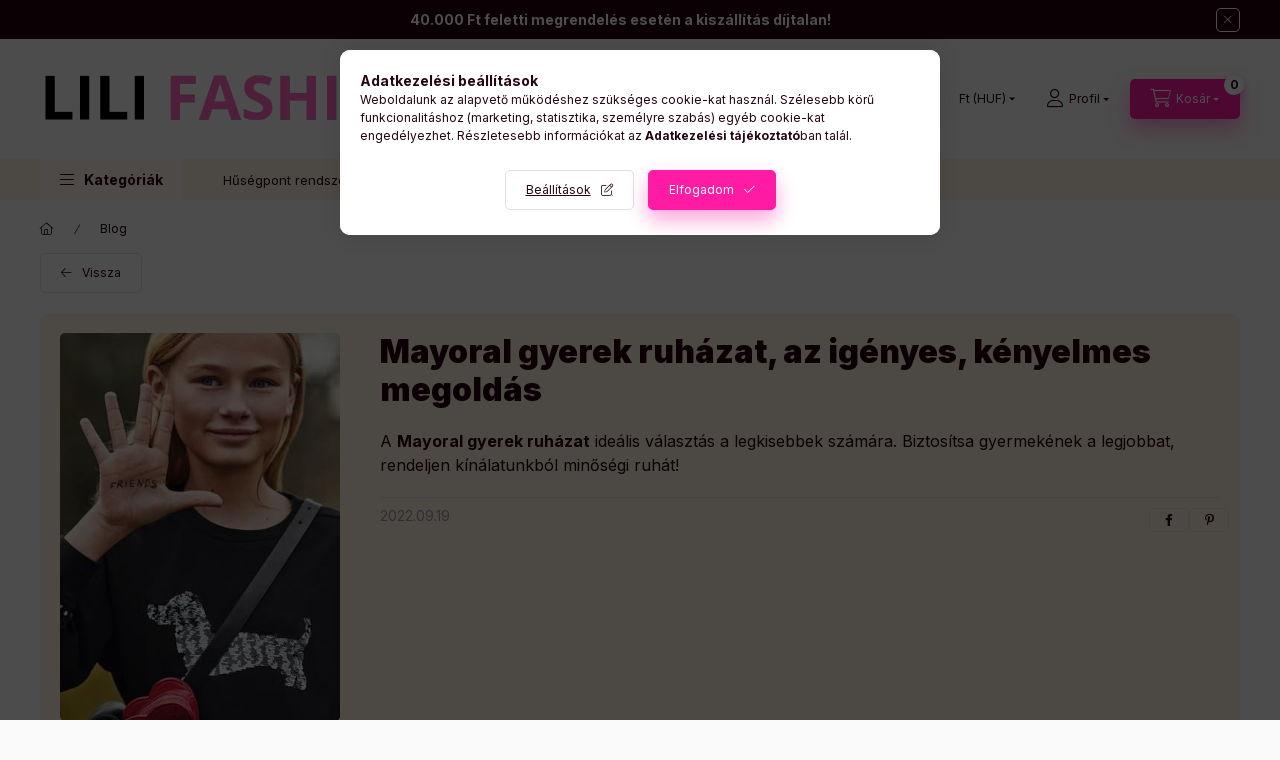

--- FILE ---
content_type: text/html; charset=UTF-8
request_url: https://lilifashion.hu/mayoral-gyerek-ruhazat-az-igenyes-kenyelmes-megoldas
body_size: 28345
content:
<!DOCTYPE html>
<html lang="hu" class="js-ajax-filter-box-checking-force js-ajax-product-list-checking">
    <head>
        <meta charset="utf-8">
<meta name="description" content="Mayoral gyerek ruházat, az igényes, kényelmes megoldás, Női ruha webáruházunkban, minőségi női ruhák, alkalmi ruhák, női felsők, tunikák minőségi, egyedi válasz">
<meta name="robots" content="index, follow">
<meta http-equiv="X-UA-Compatible" content="IE=Edge">
<meta property="og:site_name" content="Lili Fashion" />
<meta property="og:title" content="Mayoral gyerek ruházat, az igényes, kényelmes megoldás">
<meta property="og:description" content="Mayoral gyerek ruházat, az igényes, kényelmes megoldás, Női ruha webáruházunkban, minőségi női ruhák, alkalmi ruhák, női felsők, tunikák minőségi, egyedi válasz">
<meta property="og:type" content="website">
<meta property="og:url" content="https://lilifashion.hu/mayoral-gyerek-ruhazat-az-igenyes-kenyelmes-megoldas">
<meta name="mobile-web-app-capable" content="yes">
<meta name="apple-mobile-web-app-capable" content="yes">
<meta name="MobileOptimized" content="320">
<meta name="HandheldFriendly" content="true">

<title>Mayoral gyerek ruházat, az igényes, kényelmes megoldás</title>


<script>
var service_type="shop";
var shop_url_main="https://lilifashion.hu";
var actual_lang="hu";
var money_len="0";
var money_thousend=" ";
var money_dec=",";
var shop_id=66992;
var unas_design_url="https:"+"/"+"/"+"lilifashion.hu"+"/"+"!common_design"+"/"+"base"+"/"+"002401"+"/";
var unas_design_code='002401';
var unas_base_design_code='2400';
var unas_design_ver=4;
var unas_design_subver=3;
var unas_shop_url='https://lilifashion.hu';
var responsive="yes";
var config_plus=new Array();
config_plus['product_tooltip']=1;
config_plus['cart_fly_id']="cart-box__fly-to-desktop";
config_plus['cart_redirect']=2;
config_plus['cart_refresh_force']="1";
config_plus['money_type']='Ft';
config_plus['money_type_display']='Ft';
config_plus['accessible_design']=true;
var lang_text=new Array();

var UNAS = UNAS || {};
UNAS.shop={"base_url":'https://lilifashion.hu',"domain":'lilifashion.hu',"username":'lilifashion.unas.hu',"id":66992,"lang":'hu',"currency_type":'Ft',"currency_code":'HUF',"currency_rate":'1',"currency_length":0,"base_currency_length":0,"canonical_url":'https://lilifashion.hu/mayoral-gyerek-ruhazat-az-igenyes-kenyelmes-megoldas'};
UNAS.design={"code":'002401',"page":'page'};
UNAS.api_auth="747930379ae964b6c6713acb5df83874";
UNAS.customer={"email":'',"id":0,"group_id":0,"without_registration":0};
UNAS.shop["only_private_customer_can_purchase"] = false;
 
UNAS.shop["page_id"] = 741557
UNAS.text = {
    "button_overlay_close": `Bezár`,
    "popup_window": `Felugró ablak`,
    "list": `lista`,
    "updating_in_progress": `frissítés folyamatban`,
    "updated": `frissítve`,
    "is_opened": `megnyitva`,
    "is_closed": `bezárva`,
    "deleted": `törölve`,
    "consent_granted": `hozzájárulás megadva`,
    "consent_rejected": `hozzájárulás elutasítva`,
    "field_is_incorrect": `mező hibás`,
    "error_title": `Hiba!`,
    "product_variants": `termék változatok`,
    "product_added_to_cart": `A termék a kosárba került`,
    "product_added_to_cart_with_qty_problem": `A termékből csak [qty_added_to_cart] [qty_unit] került kosárba`,
    "product_removed_from_cart": `A termék törölve a kosárból`,
    "reg_title_name": `Név`,
    "reg_title_company_name": `Cégnév`,
    "number_of_items_in_cart": `Kosárban lévő tételek száma`,
    "cart_is_empty": `A kosár üres`,
    "cart_updated": `A kosár frissült`,
    "mandatory": `Kötelező!`
};


UNAS.text["delete_from_compare"]= `Törlés összehasonlításból`;
UNAS.text["comparison"]= `Összehasonlítás`;

UNAS.text["delete_from_favourites"]= `Törlés a kedvencek közül`;
UNAS.text["add_to_favourites"]= `Kedvencekhez`;








window.lazySizesConfig=window.lazySizesConfig || {};
window.lazySizesConfig.loadMode=1;
window.lazySizesConfig.loadHidden=false;

window.dataLayer = window.dataLayer || [];
function gtag(){dataLayer.push(arguments)};
gtag('js', new Date());
</script>

<script src="https://lilifashion.hu/!common_packages/jquery/jquery-3.2.1.js?mod_time=1690980617"></script>
<script src="https://lilifashion.hu/!common_packages/jquery/plugins/migrate/migrate.js?mod_time=1690980618"></script>
<script src="https://lilifashion.hu/!common_packages/jquery/plugins/autocomplete/autocomplete.js?mod_time=1751445028"></script>
<script src="https://lilifashion.hu/!common_packages/jquery/plugins/tools/overlay/overlay.js?mod_time=1759904162"></script>
<script src="https://lilifashion.hu/!common_packages/jquery/plugins/tools/toolbox/toolbox.expose.js?mod_time=1725517055"></script>
<script src="https://lilifashion.hu/!common_packages/jquery/plugins/lazysizes/lazysizes.min.js?mod_time=1690980618"></script>
<script src="https://lilifashion.hu/!common_packages/jquery/plugins/lazysizes/plugins/bgset/ls.bgset.min.js?mod_time=1753261540"></script>
<script src="https://lilifashion.hu/!common_packages/jquery/own/shop_common/exploded/common.js?mod_time=1769410770"></script>
<script src="https://lilifashion.hu/!common_packages/jquery/own/shop_common/exploded/common_overlay.js?mod_time=1759904162"></script>
<script src="https://lilifashion.hu/!common_packages/jquery/own/shop_common/exploded/common_shop_popup.js?mod_time=1759904162"></script>
<script src="https://lilifashion.hu/!common_packages/jquery/own/shop_common/exploded/function_accessibility_focus.js?mod_time=1759904162"></script>
<script src="https://lilifashion.hu/!common_packages/jquery/own/shop_common/exploded/function_favourites.js?mod_time=1725525526"></script>
<script src="https://lilifashion.hu/!common_packages/jquery/own/shop_common/exploded/function_compare.js?mod_time=1751445028"></script>
<script src="https://lilifashion.hu/!common_packages/jquery/own/shop_common/exploded/function_product_print.js?mod_time=1725525526"></script>
<script src="https://lilifashion.hu/!common_packages/jquery/own/shop_common/exploded/function_product_subscription.js?mod_time=1751445028"></script>
<script src="https://lilifashion.hu/!common_packages/jquery/own/shop_common/exploded/function_accessibility_status.js?mod_time=1764233415"></script>
<script src="https://lilifashion.hu/!common_packages/jquery/plugins/hoverintent/hoverintent.js?mod_time=1690980618"></script>
<script src="https://lilifashion.hu/!common_packages/jquery/own/shop_tooltip/shop_tooltip.js?mod_time=1759904162"></script>
<script src="https://lilifashion.hu/!common_design/base/002400/main.js?mod_time=1764233415"></script>
<script src="https://lilifashion.hu/!common_packages/jquery/plugins/flickity/v3/flickity.pkgd.min.js?mod_time=1759904162"></script>
<script src="https://lilifashion.hu/!common_packages/jquery/plugins/toastr/toastr.min.js?mod_time=1690980618"></script>
<script src="https://lilifashion.hu/!common_packages/jquery/plugins/tippy/popper-2.4.4.min.js?mod_time=1690980618"></script>
<script src="https://lilifashion.hu/!common_packages/jquery/plugins/tippy/tippy-bundle.umd.min.js?mod_time=1690980618"></script>

<link href="https://lilifashion.hu/temp/shop_66992_cc7f827fd6aca753f220d468e3b137c6.css?mod_time=1769515944" rel="stylesheet" type="text/css">

<link href="https://lilifashion.hu/mayoral-gyerek-ruhazat-az-igenyes-kenyelmes-megoldas" rel="canonical">
<link id="favicon-192x192" rel="icon" type="image/png" href="https://lilifashion.hu/shop_ordered/66992/pic/icon/favicon-icon.png" sizes="192x192">
<script>
        var google_consent=1;
    
        gtag('consent', 'default', {
           'ad_storage': 'denied',
           'ad_user_data': 'denied',
           'ad_personalization': 'denied',
           'analytics_storage': 'denied',
           'functionality_storage': 'denied',
           'personalization_storage': 'denied',
           'security_storage': 'granted'
        });

    
        gtag('consent', 'update', {
           'ad_storage': 'denied',
           'ad_user_data': 'denied',
           'ad_personalization': 'denied',
           'analytics_storage': 'denied',
           'functionality_storage': 'denied',
           'personalization_storage': 'denied',
           'security_storage': 'granted'
        });

        </script>
    <script async src="https://www.googletagmanager.com/gtag/js?id=G-E3D3NFSNLZ"></script>    <script>
    gtag('config', 'G-E3D3NFSNLZ');

        </script>
        <script>
    var google_analytics=1;

    
           gtag("event", "select_content", {
                content_type: "blog",
                content_id: "774016"
           });
              </script>
           <script>
        gtag('config', 'AW-840122790');
                </script>
            <script>
        var google_ads=1;

                gtag('event','remarketing', {
            'ecomm_pagetype': 'other'        });
            </script>
        <!-- Google Tag Manager -->
    <script>(function(w,d,s,l,i){w[l]=w[l]||[];w[l].push({'gtm.start':
            new Date().getTime(),event:'gtm.js'});var f=d.getElementsByTagName(s)[0],
            j=d.createElement(s),dl=l!='dataLayer'?'&l='+l:'';j.async=true;j.src=
            'https://www.googletagmanager.com/gtm.js?id='+i+dl;f.parentNode.insertBefore(j,f);
        })(window,document,'script','dataLayer','GTM-WC5K9LS4');</script>
    <!-- End Google Tag Manager -->

    
    <script>
    var facebook_pixel=1;
    /* <![CDATA[ */
        !function(f,b,e,v,n,t,s){if(f.fbq)return;n=f.fbq=function(){n.callMethod?
            n.callMethod.apply(n,arguments):n.queue.push(arguments)};if(!f._fbq)f._fbq=n;
            n.push=n;n.loaded=!0;n.version='2.0';n.queue=[];t=b.createElement(e);t.async=!0;
            t.src=v;s=b.getElementsByTagName(e)[0];s.parentNode.insertBefore(t,s)}(window,
                document,'script','//connect.facebook.net/en_US/fbevents.js');

        fbq('init', '1792560014381588');
                fbq('track', 'PageView', {}, {eventID:'PageView.aXm1fQ9qSnSTH9SrWtX8TgAAHio'});
        
        $(document).ready(function() {
            $(document).on("addToCart", function(event, product_array){
                facebook_event('AddToCart',{
					content_name: product_array.name,
					content_category: product_array.category,
					content_ids: [product_array.sku],
					contents: [{'id': product_array.sku, 'quantity': product_array.qty}],
					content_type: 'product',
					value: product_array.price,
					currency: 'HUF'
				}, {eventID:'AddToCart.' + product_array.event_id});
            });

            $(document).on("addToFavourites", function(event, product_array){
                facebook_event('AddToWishlist', {
                    content_ids: [product_array.sku],
                    content_type: 'product'
                }, {eventID:'AddToFavourites.' + product_array.event_id});
            });
        });

    /* ]]> */
    </script>
        <!-- Tiktok pixel -->
        <script>
            !function (w, d, t) {
                w.TiktokAnalyticsObject=t;var ttq=w[t]=w[t]||[];ttq.methods=["page","track","identify","instances","debug","on","off","once","ready","alias","group","enableCookie","disableCookie"],ttq.setAndDefer=function(t,e){t[e]=function(){t.push([e].concat(Array.prototype.slice.call(arguments,0)))}};for(var i=0;i<ttq.methods.length;i++)ttq.setAndDefer(ttq,ttq.methods[i]);ttq.instance=function(t){for(var e=ttq._i[t]||[],n=0;n<ttq.methods.length;n++)ttq.setAndDefer(e,ttq.methods[n]);return e},ttq.load=function(e,n){var i="https://analytics.tiktok.com/i18n/pixel/events.js";ttq._i=ttq._i||{},ttq._i[e]=[],ttq._i[e]._u=i,ttq._t=ttq._t||{},ttq._t[e]=+new Date,ttq._o=ttq._o||{},ttq._o[e]=n||{};var o=document.createElement("script");o.type="text/javascript",o.async=!0,o.src=i+"?sdkid="+e+"&lib="+t;var a=document.getElementsByTagName("script")[0];a.parentNode.insertBefore(o,a)};

                ttq.load('<!-- TikTok Pixel Code Start --> <script> !function (w, d, t) {   w.TiktokAnalyticsObject=t;var ttq=');
                ttq.page();
            }(window, document, 'ttq');

            
            
            
            
            
            
            
            $(document).ready(function () {
                $(document).on('addToCart', function (event, product) {
                    ttq.track('AddToCart', {
                        content_type: 'product',
                        content_name: product.name,
                        content_id: product.sku,
                        content_category: product.category,
                        price: product.price,
                        quantity: product.qty
                    });
                });

                $(document).on('addToFavourites', function (event, product) {
                    ttq.track('AddToWishlist', {
                        content_type: 'product',
                        content_id: product.sku,
                        content_name: product.name,
                    });
                });
            });
        </script>
        <link rel="manifest" href="https://lilifashion.hu/manifest.json" />


<!-- Retargeting Tracking Code-->
<script>
    (function(){
        ra_key = "PKVYXS923OQCPT";
        ra_params = {
            add_to_cart_button_id: "page_artdet_addtocart",
            price_label_id: "page_artdet_price",
        };
        var ra = document.createElement("script"); ra.type ="text/javascript"; ra.async = true; ra.src = ("https:" ==
        document.location.protocol ? "https://" : "http://") + "tracking.retargeting.biz/v3/rajs/" + ra_key + ".js";
        var s = document.getElementsByTagName("script")[0]; s.parentNode.insertBefore(ra,s);})();
        var _ra = _ra || {};
</script>


<!-- Retargeting Tracking Code-->
<script>
    _ra.setCartUrlInfo = {
        "url": "https://lilifashion.hu/shop_cart.php"
    };
    if (_ra.ready !== undefined) {
        _ra.setCartUrl(_ra.setCartUrlInfo.url);
    }
</script>


<!-- Retargeting Tracking Code-->
<script>
    window.addEventListener("DOMContentLoaded", function() {
      (function($) {
          $(document).on("addToCart", function(event, product_array){
              var act_full_variant_name="";
              if(product_array["variant_list1"]!=undefined){
                  act_full_variant_name=product_array["variant_list1"];
              }
              if(product_array["variant_list2"]!=undefined){
                  if(act_full_variant_name!="") act_full_variant_name+="-";
                  act_full_variant_name+=product_array["variant_list2"];
              }
              if(product_array["variant_list3"]!=undefined){
                  if(act_full_variant_name!="") act_full_variant_name+="-";
                  act_full_variant_name+=product_array["variant_list3"];
              }
              _ra.addToCartInfo = {
                  "product_id": product_array["sku"],
                  "quantity": product_array["qty"],
                  "variation": false
              };
              if(act_full_variant_name!=""){
                  _ra.addToCartInfo["variation"]=new Array();
                  _ra.addToCartInfo["variation"]["code"]=act_full_variant_name;
                  _ra.addToCartInfo["variation"]["stock"]=true;
                  _ra.addToCartInfo["variation"]["details"]=new Array();
                  if(product_array["variant_list1"]!=undefined) {
                      _ra.addToCartInfo["variation"]["details"][product_array["variant_list1"]]={
                          "category_name": product_array["variant_name1"],
                          "category": product_array["variant_name1"],
                          "value": product_array["variant_list1"]
                      }
                  }
                  if(product_array["variant_list2"]!=undefined) {
                      _ra.addToCartInfo["variation"]["details"][product_array["variant_list2"]]={
                          "category_name": product_array["variant_name2"],
                          "category": product_array["variant_name2"],
                          "value": product_array["variant_list2"]
                      }
                  }
                  if(product_array["variant_list3"]!=undefined) {
                      _ra.addToCartInfo["variation"]["details"][product_array["variant_list3"]]={
                          "category_name": product_array["variant_name3"],
                          "category": product_array["variant_name3"],
                          "value": product_array["variant_list3"]
                      }
                  }
              }
              if (_ra.ready !== undefined) {
                  _ra.addToCart(
                      _ra.addToCartInfo.product_id,
                      _ra.addToCartInfo.quantity,
                      _ra.addToCartInfo.variation
                  );
              }
          });
      })(jQuery);
   });
</script>


<!-- Retargeting Tracking Code-->
<script>
$(document).on("removeFromCart", function(event, data){
    let details = {};
    if (data.variant_1_value != ""){
        details[data.variant_1_value] = {
            "category_name": data.variant_1_name,
            "category": data.variant_1_name,
            "value": data.variant_1_value,
        };
    }
    if (data.variant_1_value != ""){
        details[data.variant_2_value]= {
            "category_name": data.variant_2_name,
            "category": data.variant_2_name,
            "value": data.variant_2_value,
        };
    }
    if (data.variant_3_value != ""){
        details[data.variant_3_value]= {
            "category_name": data.variant_3_name,
            "category": data.variant_3_name,
            "value": data.variant_3_value,
        };
    }
    
    var act_full_variant_name="";
    if (data.variant_1_value != ""){
        act_full_variant_name=data.variant_1_value;
    }
    if (data.variant_2_value != ""){
        act_full_variant_name=data.variant_2_value;
    }
    if (data.variant_3_value != ""){
        act_full_variant_name=data.variant_3_value;
    }
    if(act_full_variant_name==""){
        _ra.removeFromCartInfo = {
            "product_id": data.sku,
            "quantity": data.qty,
            "variation": false
        };
    } else {
        _ra.removeFromCartInfo = {
            "product_id": data.sku,
            "quantity": data.qty,
            "variation": {
                "code": act_full_variant_name,
                "stock": true,
                "details": details
            }
        };
    }
    if (_ra.ready !== undefined) {
        _ra.removeFromCart(
            _ra.removeFromCartInfo.product_id,
            _ra.removeFromCartInfo.quantity,
            _ra.removeFromCartInfo.variation
        );
    }
});
</script>


<!-- Retargeting Tracking Code-->
<script>
    window.addEventListener("DOMContentLoaded", function() {
      (function($) {
          $(document).on("changeVariant", function(event, product_array){
              var act_full_variant_name="";
              if(product_array["variant_list1"]!=undefined){
                  act_full_variant_name=product_array["variant_list1"];
              }
              if(product_array["variant_list2"]!=undefined){
                  if(act_full_variant_name!="") act_full_variant_name+="-";
                  act_full_variant_name+=product_array["variant_list2"];
              }
              if(product_array["variant_list3"]!=undefined){
                  if(act_full_variant_name!="") act_full_variant_name+="-";
                  act_full_variant_name+=product_array["variant_list3"];
              }
              _ra.setVariationInfo = {
                  "product_id": product_array["sku"],
                  "variation": false
              };
              if(act_full_variant_name!=""){
                  _ra.setVariationInfo["variation"]=new Array();
                  _ra.setVariationInfo["variation"]["code"]=act_full_variant_name;
                  _ra.setVariationInfo["variation"]["stock"]=true;
                  _ra.setVariationInfo["variation"]["details"]=new Array();
                  if(product_array["variant_list1"]!=undefined) {
                      _ra.setVariationInfo["variation"]["details"][product_array["variant_list1"]]={
                          "category_name": product_array["variant_name1"],
                          "category": product_array["variant_name1"],
                          "value": product_array["variant_list1"]
                      }
                  }
                  if(product_array["variant_list2"]!=undefined) {
                      _ra.setVariationInfo["variation"]["details"][product_array["variant_list2"]]={
                          "category_name": product_array["variant_name2"],
                          "category": product_array["variant_name2"],
                          "value": product_array["variant_list2"]
                      }
                  }
                  if(product_array["variant_list3"]!=undefined) {
                      _ra.setVariationInfo["variation"]["details"][product_array["variant_list3"]]={
                          "category_name": product_array["variant_name3"],
                      "category": product_array["variant_name3"],
                          "value": product_array["variant_list3"]
                      }
                  }
              }
              if (_ra.ready !== undefined) {
                  _ra.setVariation(
                      _ra.setVariationInfo.product_id,
                      _ra.setVariationInfo.variation
                  );
              }
          });
      })(jQuery);
   });
</script>


<!-- Retargeting Tracking Code-->
<script>
    window.addEventListener("DOMContentLoaded", function() {
      (function($) {
          $(document).on("addToFavourites", function(event, product_array){
              _ra.addToWishlistInfo = {
                  "product_id": product_array["sku"]
              };
              if (_ra.ready !== undefined) {
                  _ra.addToWishlist(_ra.addToWishlistInfo.product_id);
              }
          });
      })(jQuery);
   });
</script>

<!-- Glami Base Pixel -->
<script>
  (function(f,a,s,h,i,o,n) {f["GlamiTrackerObject"] = i;
  f[i]=f[i]||function(){(f[i].q=f[i].q||[]).push(arguments)};o=a.createElement(s),
  n=a.getElementsByTagName(s)[0];o.async=1;o.src=h;n.parentNode.insertBefore(o,n)
  })(window, document, "script", "//www.glami.hu/js/compiled/pt.js", "glami");
  
  glami("create","5AF04AEF97420F88A1E0AA23CEF271A6","hu");
  glami("track","pageview");
</script>
<!-- Glami Base Pixel -->


	<!-- Hotjar Tracking Code-->
	<script>
		(function(h,o,t,j,a,r){
			h.hj=h.hj||function(){(h.hj.q=h.hj.q||[]).push(arguments)};
			h._hjSettings={hjid:2158218,hjsv:6};
			a=o.getElementsByTagName('head')[0];
			r=o.createElement('script');r.async=1;
			r.src=t+h._hjSettings.hjid+j+h._hjSettings.hjsv;
			a.appendChild(r);
		})(window,document,'//static.hotjar.com/c/hotjar-','.js?sv=');
	</script>

        <meta content="width=device-width, initial-scale=1.0" name="viewport" />
        <link rel="preconnect" href="https://fonts.gstatic.com">
        <link rel="preload" href="https://fonts.googleapis.com/css2?family=Inter:wght@400;700;900&display=swap" as="style" />
        <link rel="stylesheet" href="https://fonts.googleapis.com/css2?family=Inter:wght@400;700;900&display=swap" media="print" onload="this.media='all'">
        <noscript>
            <link rel="stylesheet" href="https://fonts.googleapis.com/css2?family=Inter:wght@400;700;900&display=swap" />
        </noscript>
        <link rel="preload" href="https://lilifashion.hu/!common_design/own/fonts/2400/customicons/custom-icons.css" as="style">
        <link rel="stylesheet" href="https://lilifashion.hu/!common_design/own/fonts/2400/customicons/custom-icons.css" media="print" onload="this.media='all'">
        <noscript>
            <link rel="stylesheet" href="https://lilifashion.hu/!common_design/own/fonts/2400/customicons/custom-icons.css" />
        </noscript>
        
        
        
        
        

        
        
        
                
        
        
        
        
        
        
        
        
        
                
        
    </head>


                
                
    
    
    
    
    
    
    
    
    
    
                     
    
    
    
    
    <body class='design_ver4 design_subver1 design_subver2 design_subver3' id="ud_shop_page">
    
        <!-- Google Tag Manager (noscript) -->
    <noscript><iframe src="https://www.googletagmanager.com/ns.html?id=GTM-WC5K9LS4"
                      height="0" width="0" style="display:none;visibility:hidden"></iframe></noscript>
    <!-- End Google Tag Manager (noscript) -->
        <div id="fb-root"></div>
    <script>
        window.fbAsyncInit = function() {
            FB.init({
                xfbml            : true,
                version          : 'v22.0'
            });
        };
    </script>
    <script async defer crossorigin="anonymous" src="https://connect.facebook.net/hu_HU/sdk.js"></script>
    <div id="image_to_cart" style="display:none; position:absolute; z-index:100000;"></div>
<div class="overlay_common overlay_warning" id="overlay_cart_add"></div>
<script>$(document).ready(function(){ overlay_init("cart_add",{"onBeforeLoad":false}); });</script>
<div class="overlay_common overlay_ok" id="overlay_cart_add_ok"></div>
<script>$(document).ready(function(){ overlay_init("cart_add_ok",[]); });</script>
<div id="overlay_login_outer"></div>	
	<script>
	$(document).ready(function(){
	    var login_redir_init="";

		$("#overlay_login_outer").overlay({
			onBeforeLoad: function() {
                var login_redir_temp=login_redir_init;
                if (login_redir_act!="") {
                    login_redir_temp=login_redir_act;
                    login_redir_act="";
                }

									$.ajax({
						type: "GET",
						async: true,
						url: "https://lilifashion.hu/shop_ajax/ajax_popup_login.php",
						data: {
							shop_id:"66992",
							lang_master:"hu",
                            login_redir:login_redir_temp,
							explicit:"ok",
							get_ajax:"1"
						},
						success: function(data){
							$("#overlay_login_outer").html(data);
							if (unas_design_ver >= 5) $("#overlay_login_outer").modal('show');
							$('#overlay_login1 input[name=shop_pass_login]').keypress(function(e) {
								var code = e.keyCode ? e.keyCode : e.which;
								if(code.toString() == 13) {		
									document.form_login_overlay.submit();		
								}	
							});	
						}
					});
								},
			top: 50,
			mask: {
	color: "#000000",
	loadSpeed: 200,
	maskId: "exposeMaskOverlay",
	opacity: 0.7
},
			closeOnClick: (config_plus['overlay_close_on_click_forced'] === 1),
			onClose: function(event, overlayIndex) {
				$("#login_redir").val("");
			},
			load: false
		});
		
			});
	function overlay_login() {
		$(document).ready(function(){
			$("#overlay_login_outer").overlay().load();
		});
	}
	function overlay_login_remind() {
        if (unas_design_ver >= 5) {
            $("#overlay_remind").overlay().load();
        } else {
            $(document).ready(function () {
                $("#overlay_login_outer").overlay().close();
                setTimeout('$("#overlay_remind").overlay().load();', 250);
            });
        }
	}

    var login_redir_act="";
    function overlay_login_redir(redir) {
        login_redir_act=redir;
        $("#overlay_login_outer").overlay().load();
    }
	</script>  
	<div class="overlay_common overlay_info" id="overlay_remind"></div>
<script>$(document).ready(function(){ overlay_init("remind",[]); });</script>

	<script>
    	function overlay_login_error_remind() {
		$(document).ready(function(){
			load_login=0;
			$("#overlay_error").overlay().close();
			setTimeout('$("#overlay_remind").overlay().load();', 250);	
		});
	}
	</script>  
	<div class="overlay_common overlay_info" id="overlay_newsletter"></div>
<script>$(document).ready(function(){ overlay_init("newsletter",[]); });</script>

<script>
function overlay_newsletter() {
    $(document).ready(function(){
        $("#overlay_newsletter").overlay().load();
    });
}
</script>
<div class="overlay_common overlay_info" id="overlay_product_subscription"></div>
<script>$(document).ready(function(){ overlay_init("product_subscription",[]); });</script>
<div class="overlay_common overlay_error" id="overlay_script"></div>
<script>$(document).ready(function(){ overlay_init("script",[]); });</script>
    <script>
    $(document).ready(function() {
        $.ajax({
            type: "GET",
            url: "https://lilifashion.hu/shop_ajax/ajax_stat.php",
            data: {master_shop_id:"66992",get_ajax:"1"}
        });
    });
    </script>
    

    
    <div id="container" class="page_shop_page_741557 readmore-v2
js-ajax-filter-box-checking filter-not-exists filter-box-in-dropdown nav-position-bottom header-will-fixed fixed-cart-on-artdet">
                        <div class="js-element nanobar js-nanobar" data-element-name="header_text_section_1" role="region" aria-label="nanobar">
        <div class="container">
            <div class="header_text_section_1 nanobar__inner">
                                    <p style="text-align: center;"><strong>40.000 Ft feletti megrendelés esetén a kiszállítás díjtalan!</strong></p>
                                <button type="button" class="btn btn-close nanobar__btn-close" onclick="closeNanobar(this,'header_text_section_1_hide','session','--nanobar-height');" aria-label="Bezár" title="Bezár"></button>
            </div>
        </div>
    </div>
    <script>
        window.addEventListener("DOMContentLoaded", function() {
            root.style.setProperty('--nanobar-height', getHeight($(".js-nanobar")) + "px");
        });
    </script>
    
                        <header class="header header--mobile py-3 px-4 d-flex justify-content-center d-sm-none position-relative has-tel">
                <div id="header_logo_img2" class="js-element header_logo logo" data-element-name="header_logo">
        <div class="header_logo-img-container">
            <div class="header_logo-img-wrapper">
                                                <a class="has-img" href="https://lilifashion.hu/">                    <picture>
                                                <source srcset="https://lilifashion.hu/!common_design/custom/lilifashion.unas.hu/element/layout_hu_header_logo-400x120_1_default.png?time=1708081781 1x, https://lilifashion.hu/!common_design/custom/lilifashion.unas.hu/element/layout_hu_header_logo-400x120_1_default_retina.png?time=1708081781 2x" />
                        <img                              width="400" height="120"
                                                          src="https://lilifashion.hu/!common_design/custom/lilifashion.unas.hu/element/layout_hu_header_logo-400x120_1_default.png?time=1708081781"                             
                             alt="Lili Fashion                        "/>
                    </picture>
                    </a>                                        </div>
        </div>
    </div>

                        <div class="js-element header_text_section_2 d-sm-none" data-element-name="header_text_section_2">
            <div class="header_text_section_2-slide slide-1"><p><a href="tel:+36703721474">+36703721474</a> | <a href="mailto:lilifashionwebshop@gmail.com">lilifashionwebshop@gmail.com</a></p></div>
    </div>

        
        </header>
        <header id="header--desktop" class="header header--desktop d-none d-sm-block js-header js-header-fixed">
            <div class="header-inner js-header-inner">
                <div class="header__top">
                    <div class="container">
                        <div class="header__top-inner">
                            <div class="row no-gutters gutters-md-10 justify-content-center align-items-center">
                                <div class="header__top-left col col-xl-auto">
                                    <div class="header__left-inner d-flex align-items-center">
                                                                                <div class="nav-link--products-placeholder-on-fixed-header burger btn">
                                            <span class="burger__lines">
                                                <span class="burger__line"></span>
                                                <span class="burger__line"></span>
                                                <span class="burger__line"></span>
                                            </span>
                                            <span class="burger__text dropdown__btn-text">
                                                Kategóriák
                                            </span>
                                        </div>
                                        <button type="button" class="hamburger-box__dropdown-btn burger btn dropdown__btn d-lg-none" id="hamburger-box__dropdown-btn2"
                                                aria-label="Kategóriák" aria-haspopup="dialog" aria-expanded="false" aria-controls="hamburger-box__dropdown"
                                                data-btn-for="#hamburger-box__dropdown"
                                        >
                                            <span class="burger__lines">
                                              <span class="burger__line"></span>
                                              <span class="burger__line"></span>
                                              <span class="burger__line"></span>
                                            </span>
                                            <span class="burger__text dropdown__btn-text">
                                              Kategóriák
                                            </span>
                                        </button>
                                                                                    <div id="header_logo_img" class="js-element header_logo logo" data-element-name="header_logo">
        <div class="header_logo-img-container">
            <div class="header_logo-img-wrapper">
                                                <a class="has-img" href="https://lilifashion.hu/">                    <picture>
                                                <source srcset="https://lilifashion.hu/!common_design/custom/lilifashion.unas.hu/element/layout_hu_header_logo-400x120_1_default.png?time=1708081781 1x, https://lilifashion.hu/!common_design/custom/lilifashion.unas.hu/element/layout_hu_header_logo-400x120_1_default_retina.png?time=1708081781 2x" />
                        <img                              width="400" height="120"
                                                          src="https://lilifashion.hu/!common_design/custom/lilifashion.unas.hu/element/layout_hu_header_logo-400x120_1_default.png?time=1708081781"                             
                             alt="Lili Fashion                        "/>
                    </picture>
                    </a>                                        </div>
        </div>
    </div>

                                        <div class="js-element header_text_section_2" data-element-name="header_text_section_2">
            <div class="header_text_section_2-slide slide-1"><p><a href="tel:+36703721474">+36703721474</a> | <a href="mailto:lilifashionwebshop@gmail.com">lilifashionwebshop@gmail.com</a></p></div>
    </div>

                                    </div>
                                </div>
                                <div class="header__top-right col-auto col-xl d-flex justify-content-end align-items-center">
                                    <button class="search-box__dropdown-btn btn dropdown__btn d-xl-none" id="#search-box__dropdown-btn2"
                                            aria-label="Keresés" aria-haspopup="dialog" aria-expanded="false" aria-controls="search-box__dropdown2"
                                            type="button" data-btn-for="#search-box__dropdown2"
                                    >
                                        <span class="search-box__dropdown-btn-icon dropdown__btn-icon icon--search"></span>
                                        <span class="search-box__text dropdown__btn-text">Keresés</span>
                                    </button>
                                    <div class="search-box__dropdown dropdown__content dropdown__content-till-lg" id="search-box__dropdown2" data-content-for="#search-box__dropdown-btn2" data-content-direction="full">
                                        <span class="dropdown__caret"></span>
                                        <button class="dropdown__btn-close search-box__dropdown__btn-close btn btn-close" type="button" aria-label="Bezár"></button>
                                        <div class="dropdown__content-inner search-box__inner position-relative js-search browser-is-chrome"
     id="box_search_content2">
    <form name="form_include_search2" id="form_include_search2" action="https://lilifashion.hu/shop_search.php" method="get">
    <div class="search-box__form-inner d-flex flex-column">
        <div class="form-group box-search-group mb-0 js-search-smart-insert-after-here">
            <input data-stay-visible-breakpoint="1280" id="box_search_input2" class="search-box__input ac_input js-search-input form-control"
                   name="search" pattern=".{3,100}" aria-label="Keresés" title="Hosszabb kereső kifejezést írjon be!"
                   placeholder="Keresés" type="search" maxlength="100" autocomplete="off" required                   role="combobox" aria-autocomplete="list" aria-expanded="false"
                                      aria-controls="autocomplete-categories autocomplete-products"
                               >
            <div class="search-box__search-btn-outer input-group-append" title="Keresés">
                <button class="btn search-box__search-btn" aria-label="Keresés">
                    <span class="search-box__search-btn-icon icon--search"></span>
                </button>
            </div>
            <div class="search__loading">
                <div class="loading-spinner--small"></div>
            </div>
        </div>
        <div class="ac_results2">
            <span class="ac_result__caret"></span>
        </div>
    </div>
    </form>
</div>

                                    </div>
                                                                        <div class="lang-and-money__wrapper align-self-center d-none d-lg-flex">
                                                
        <div class="currency-box-mobile">
    <form action="https://lilifashion.hu/shop_moneychange.php" name="form_moneychange" method="post"><input name="file_back" type="hidden" value="/mayoral-gyerek-ruhazat-az-igenyes-kenyelmes-megoldas">
    <div class="currency-select-group form-group form-select-group form-select-group-sm mb-0">
        <select class="form-control form-control-sm border-0 money-select" aria-label="Pénznem váltás" name="session_money_select" id="session_money_select" onchange="document.form_moneychange.submit();">
            <option value="-1" selected="selected">Ft (HUF)</option>
                        <option value="0">EUR - €</option>
                    </select>
    </div>
    </form>
</div>


    
                                    </div>
                                    <button class="lang-and-money__dropdown-btn btn dropdown__btn d-lg-none"
                                            aria-label="Nyelv és pénznem váltás" aria-haspopup="dialog" aria-expanded="false" aria-controls="lang-and-money__dropdown"
                                            type="button" data-btn-for="#lang-and-money__dropdown"
                                    >
                                        <span class="lang-and-money__dropdown-btn-icon dropdown__btn-icon icon--globe"></span>
                                    </button>
                                                                                <button class="profile__dropdown-btn js-profile-btn btn dropdown__btn" id="profile__dropdown-btn2" type="button"
            data-orders="https://lilifashion.hu/shop_order_track.php" data-btn-for="#profile__dropdown"
            aria-label="Profil" aria-haspopup="dialog" aria-expanded="false" aria-controls="profile__dropdown"
    >
        <span class="profile__dropdown-btn-icon dropdown__btn-icon icon--user"></span>
        <span class="profile__text dropdown__btn-text">Profil</span>
            </button>
    
    
                                    <button id="cart-box__fly-to-desktop" class="cart-box__dropdown-btn btn dropdown__btn js-cart-box-loaded-by-ajax"
                                            aria-label="Kosár megtekintése" aria-describedby="box_cart_content" aria-haspopup="dialog" aria-expanded="false" aria-controls="cart-box__dropdown"
                                            type="button" data-btn-for="#cart-box__dropdown"                                    >
                                        <span class="cart-box__dropdown-btn-icon dropdown__btn-icon icon--cart"></span>
                                        <span class="cart-box__text dropdown__btn-text">Kosár</span>
                                        <span class="bubble cart-box__bubble">-</span>
                                    </button>
                                </div>
                            </div>
                        </div>
                    </div>
                </div>
                                <div class="header__bottom">
                    <div class="container">
                        <nav class="navbar d-none d-lg-flex navbar-expand navbar-light align-items-stretch">
                                                        <ul id="nav--cat" class="nav nav--cat js-navbar-nav">
                                <li class="nav-item dropdown nav--main nav-item--products">
                                    <a class="nav-link nav-link--products burger d-lg-flex" href="#" onclick="event.preventDefault();" role="button" data-text="Kategóriák" data-toggle="dropdown"
                                       aria-label="Kategóriák" aria-haspopup="dialog" aria-controls="dropdown-cat"
                                        aria-expanded="false"                                    >
                                        <span class="burger__lines">
                                            <span class="burger__line"></span>
                                            <span class="burger__line"></span>
                                            <span class="burger__line"></span>
                                        </span>
                                        <span class="burger__text dropdown__btn-text">
                                            Kategóriák
                                        </span>
                                    </a>
                                    <div id="dropdown-cat" class="dropdown-menu d-none d-block clearfix dropdown--cat with-auto-breaking-megasubmenu dropdown--level-0">
                                                    <ul class="nav-list--0" aria-label="Kategóriák">
            <li id="nav-item-new" class="nav-item spec-item js-nav-item-new">
                        <a class="nav-link"
               aria-label="Újdonságok kategória"
                href="https://lilifashion.hu/shop_artspec.php?artspec=2"            >
                                            <span class="nav-link__text">
                    Újdonságok                </span>
            </a>
                    </li>
            <li id="nav-item-akcio" class="nav-item spec-item js-nav-item-akcio">
                        <a class="nav-link"
               aria-label="Akciós női divat ruhák kategória"
                href="https://lilifashion.hu/shop_artspec.php?artspec=1"            >
                                            <span class="nav-link__text">
                    Akciós női divat ruhák                </span>
            </a>
                    </li>
            <li id="nav-item-266845" class="nav-item js-nav-item-266845">
                        <a class="nav-link"
               aria-label="✨✨ÜNNEPI KOLLEKCIÓ✨✨ kategória"
                href="https://lilifashion.hu/UNNEPI-KOLLEKCIO"            >
                                            <span class="nav-link__text">
                    ✨✨ÜNNEPI KOLLEKCIÓ✨✨                </span>
            </a>
                    </li>
            <li id="nav-item-960165" class="nav-item js-nav-item-960165">
                        <a class="nav-link"
               aria-label="PLUS SIZE KABÁT KOLLEKCIÓ kategória"
                href="https://lilifashion.hu/PLUS-SIZE-KABAT-KOLLEKCIO"            >
                                            <span class="nav-link__text">
                    PLUS SIZE KABÁT KOLLEKCIÓ                </span>
            </a>
                    </li>
            <li id="nav-item-264712" class="nav-item js-nav-item-264712">
                        <a class="nav-link"
               aria-label="PLUS SIZE TERMÉKEINK kategória"
                href="https://lilifashion.hu/spl/264712/PLUS-SIZE-TERMEKEINK"            >
                                            <span class="nav-link__text">
                    PLUS SIZE TERMÉKEINK                </span>
            </a>
                    </li>
            <li id="nav-item-741740" class="nav-item js-nav-item-741740">
                        <a class="nav-link"
               aria-label="PLUS SIZE KÖNTÖS KOLLEKCIÓ kategória"
                href="https://lilifashion.hu/LIMITALT-KONTOS-KOLLEKCIO"            >
                                            <span class="nav-link__text">
                    PLUS SIZE KÖNTÖS KOLLEKCIÓ                </span>
            </a>
                    </li>
            <li id="nav-item-262633" class="nav-item dropdown js-nav-item-262633">
                        <a class="nav-link"
               aria-label="NŐI RUHÁZATI MÁRKÁINK kategória"
                href="#" role="button" data-toggle="dropdown" aria-haspopup="true" aria-expanded="false" onclick="handleSub('262633','https://lilifashion.hu/shop_ajax/ajax_box_cat.php?get_ajax=1&type=layout&change_lang=hu&level=1&key=262633&box_var_name=shop_cat&box_var_layout_cache=1&box_var_expand_cache=yes&box_var_expand_cache_name=desktop&box_var_layout_level0=0&box_var_layout_level1=1&box_var_layout=2&box_var_ajax=1&box_var_section=content&box_var_highlight=yes&box_var_type=expand&box_var_div=no');return false;"            >
                                            <span class="nav-link__text">
                    NŐI RUHÁZATI MÁRKÁINK                </span>
            </a>
                        <div class="megasubmenu dropdown-menu">
                <div class="megasubmenu__sticky-content">
                    <div class="loading-spinner"></div>
                </div>
                            </div>
                    </li>
            <li id="nav-item-517478" class="nav-item dropdown js-nav-item-517478">
                        <a class="nav-link"
               aria-label="NŐI RUHÁZATI KATEGÓRIÁK kategória"
                href="#" role="button" data-toggle="dropdown" aria-haspopup="true" aria-expanded="false" onclick="handleSub('517478','https://lilifashion.hu/shop_ajax/ajax_box_cat.php?get_ajax=1&type=layout&change_lang=hu&level=1&key=517478&box_var_name=shop_cat&box_var_layout_cache=1&box_var_expand_cache=yes&box_var_expand_cache_name=desktop&box_var_layout_level0=0&box_var_layout_level1=1&box_var_layout=2&box_var_ajax=1&box_var_section=content&box_var_highlight=yes&box_var_type=expand&box_var_div=no');return false;"            >
                                            <span class="nav-link__text">
                    NŐI RUHÁZATI KATEGÓRIÁK                </span>
            </a>
                        <div class="megasubmenu dropdown-menu">
                <div class="megasubmenu__sticky-content">
                    <div class="loading-spinner"></div>
                </div>
                            </div>
                    </li>
            <li id="nav-item-283751" class="nav-item dropdown js-nav-item-283751">
                        <a class="nav-link"
               aria-label="MAYORAL GYERMEKRUHÁZAT kategória"
                href="#" role="button" data-toggle="dropdown" aria-haspopup="true" aria-expanded="false" onclick="handleSub('283751','https://lilifashion.hu/shop_ajax/ajax_box_cat.php?get_ajax=1&type=layout&change_lang=hu&level=1&key=283751&box_var_name=shop_cat&box_var_layout_cache=1&box_var_expand_cache=yes&box_var_expand_cache_name=desktop&box_var_layout_level0=0&box_var_layout_level1=1&box_var_layout=2&box_var_ajax=1&box_var_section=content&box_var_highlight=yes&box_var_type=expand&box_var_div=no');return false;"            >
                                            <span class="nav-link__text">
                    MAYORAL GYERMEKRUHÁZAT                </span>
            </a>
                        <div class="megasubmenu dropdown-menu">
                <div class="megasubmenu__sticky-content">
                    <div class="loading-spinner"></div>
                </div>
                            </div>
                    </li>
            <li id="nav-item-108717" class="nav-item js-nav-item-108717">
                        <a class="nav-link"
               aria-label="VARÁZSKOSÁR kategória"
                href="https://lilifashion.hu/VARAZSKOSAR"            >
                                            <span class="nav-link__text">
                    VARÁZSKOSÁR                </span>
            </a>
                    </li>
            <li id="nav-item-707241" class="nav-item js-nav-item-707241">
                        <a class="nav-link"
               aria-label="Ajándékutalvány kategória"
                href="https://lilifashion.hu/spl/707241/Ajandekutalvany"            >
                                            <span class="nav-link__text">
                    Ajándékutalvány                </span>
            </a>
                    </li>
            <li id="nav-item-783377" class="nav-item dropdown js-nav-item-783377">
                        <a class="nav-link"
               aria-label="Egyéb márkáink kategória"
                href="#" role="button" data-toggle="dropdown" aria-haspopup="true" aria-expanded="false" onclick="handleSub('783377','https://lilifashion.hu/shop_ajax/ajax_box_cat.php?get_ajax=1&type=layout&change_lang=hu&level=1&key=783377&box_var_name=shop_cat&box_var_layout_cache=1&box_var_expand_cache=yes&box_var_expand_cache_name=desktop&box_var_layout_level0=0&box_var_layout_level1=1&box_var_layout=2&box_var_ajax=1&box_var_section=content&box_var_highlight=yes&box_var_type=expand&box_var_div=no');return false;"            >
                                            <span class="nav-link__text">
                    Egyéb márkáink                </span>
            </a>
                        <div class="megasubmenu dropdown-menu">
                <div class="megasubmenu__sticky-content">
                    <div class="loading-spinner"></div>
                </div>
                            </div>
                    </li>
        </ul>

    
                                    </div>
                                </li>
                            </ul>
                                                                                                                    
    <ul aria-label="Menüpontok" id="nav--menu" class="nav nav--menu js-navbar-nav">
                <li class="nav-item nav--main js-nav-item-984336">
                        <a class="nav-link" href="https://lilifashion.hu/spg/984336/Husegpont-rendszer">
                            Hűségpont rendszer
            </a>
                    </li>
                <li class="nav-item nav--main js-nav-item-585013">
                        <a class="nav-link" href="https://lilifashion.hu/spg/585013/Torzsvasarloi-program">
                            Törzsvásárlói program
            </a>
                    </li>
                <li class="nav-item nav--main js-nav-item-280346">
                        <a class="nav-link" href="https://lilifashion.hu/merettablazat">
                            Mérettáblázat
            </a>
                    </li>
                <li class="nav-item nav--main js-nav-item-709314">
                        <a class="nav-link" href="https://lilifashion.hu/spg/709314/Lili-Fashion-Uzlet-Papa">
                            Lili Fashion Üzlet-Pápa
            </a>
                    </li>
                <li class="nav-item nav--main js-nav-item-741557">
                        <a class="nav-link" href="https://lilifashion.hu/spg/741557/Blog">
                            Blog
            </a>
                    </li>
            </ul>

    
                                                    </nav>
                        <script>
    let addOverflowHidden = function() {
        $('.hamburger-box__dropdown-inner').addClass('overflow-hidden');
    }
    function scrollToBreadcrumb() {
        scrollToElement({ element: '.nav-list-breadcrumb', offset: getVisibleDistanceTillHeaderBottom(), scrollIn: '.hamburger-box__dropdown-inner', container: '.hamburger-box__dropdown-inner', duration: 0, callback: addOverflowHidden });
    }

    function setHamburgerBoxHeight(height) {
        $('.hamburger-box__dropdown').css('height', height + 80);
    }

    let mobileMenuScrollData = [];

    function handleSub2(thisOpenBtn, id, ajaxUrl) {
        let navItem = $('#nav-item-'+id+'--m');
        let openBtn = $(thisOpenBtn);
        let $thisScrollableNavList = navItem.closest('.nav-list-mobile');
        let thisNavListLevel = $thisScrollableNavList.data("level");

        if ( thisNavListLevel == 0 ) {
            $thisScrollableNavList = navItem.closest('.hamburger-box__dropdown-inner');
        }
        mobileMenuScrollData["level_" + thisNavListLevel + "_position"] = $thisScrollableNavList.scrollTop();
        mobileMenuScrollData["level_" + thisNavListLevel + "_element"] = $thisScrollableNavList;

        if (!navItem.hasClass('ajax-loading')) {
            if (catSubOpen2(openBtn, navItem)) {
                if (ajaxUrl) {
                    if (!navItem.hasClass('ajax-loaded')) {
                        catSubLoad2(navItem, ajaxUrl);
                    } else {
                        scrollToBreadcrumb();
                    }
                } else {
                    scrollToBreadcrumb();
                }
            }
        }
    }
    function catSubOpen2(openBtn,navItem) {
        let thisSubMenu = navItem.find('.nav-list-menu--sub').first();
        let thisParentMenu = navItem.closest('.nav-list-menu');
        thisParentMenu.addClass('hidden');

        if (navItem.hasClass('show')) {
            openBtn.attr('aria-expanded','false');
            navItem.removeClass('show');
            thisSubMenu.removeClass('show');
        } else {
            openBtn.attr('aria-expanded','true');
            navItem.addClass('show');
            thisSubMenu.addClass('show');
            if (window.matchMedia('(min-width: 576px) and (max-width: 1259.8px )').matches) {
                let thisSubMenuHeight = thisSubMenu.outerHeight();
                if (thisSubMenuHeight > 0) {
                    setHamburgerBoxHeight(thisSubMenuHeight);
                }
            }
        }
        return true;
    }
    function catSubLoad2(navItem, ajaxUrl){
        let thisSubMenu = $('.nav-list-menu--sub', navItem);
        $.ajax({
            type: 'GET',
            url: ajaxUrl,
            beforeSend: function(){
                navItem.addClass('ajax-loading');
                setTimeout(function (){
                    if (!navItem.hasClass('ajax-loaded')) {
                        navItem.addClass('ajax-loader');
                        thisSubMenu.addClass('loading');
                    }
                }, 150);
            },
            success:function(data){
                thisSubMenu.html(data);
                $(document).trigger("ajaxCatSubLoaded");

                let thisParentMenu = navItem.closest('.nav-list-menu');
                let thisParentBreadcrumb = thisParentMenu.find('> .nav-list-breadcrumb');

                /* ha már van a szülőnek breadcrumbja, akkor azt hozzáfűzzük a gyerekhez betöltéskor */
                if (thisParentBreadcrumb.length > 0) {
                    let thisParentLink = thisParentBreadcrumb.find('.nav-list-parent-link').clone();
                    let thisSubMenuParentLink = thisSubMenu.find('.nav-list-parent-link');
                    thisParentLink.insertBefore(thisSubMenuParentLink);
                }

                navItem.removeClass('ajax-loading ajax-loader').addClass('ajax-loaded');
                thisSubMenu.removeClass('loading');
                if (window.matchMedia('(min-width: 576px) and (max-width: 1259.8px )').matches) {
                    let thisSubMenuHeight = thisSubMenu.outerHeight();
                    setHamburgerBoxHeight(thisSubMenuHeight);
                }
                scrollToBreadcrumb();
            }
        });
    }
    function catBack(thisBtn) {
        let thisCatLevel = $(thisBtn).closest('.nav-list-menu--sub');
        let thisParentItem = $(thisBtn).closest('.nav-item.show');
        let thisParentMenu = thisParentItem.closest('.nav-list-menu');

        if ( $(thisBtn).data("belongs-to-level") == 0 ) {
            mobileMenuScrollData["level_0_element"].animate({ scrollTop: mobileMenuScrollData["level_0_position"] }, 0, function() {});
        }

        if (window.matchMedia('(min-width: 576px) and (max-width: 1259.8px )').matches) {
            let thisParentMenuHeight = 0;
            if ( thisParentItem.parent('ul').hasClass('nav-list-mobile--0') ) {
                let sumHeight = 0;
                $( thisParentItem.closest('.hamburger-box__dropdown-nav-lists-wrapper').children() ).each(function() {
                    sumHeight+= $(this).outerHeight(true);
                });
                thisParentMenuHeight = sumHeight;
            } else {
                thisParentMenuHeight = thisParentMenu.outerHeight();
            }
            setHamburgerBoxHeight(thisParentMenuHeight);
        }
        if ( thisParentItem.parent('ul').hasClass('nav-list-mobile--0') ) {
            $('.hamburger-box__dropdown-inner').removeClass('overflow-hidden');
        }
        thisParentMenu.removeClass('hidden');
        thisCatLevel.removeClass('show');
        thisParentItem.removeClass('show');
        thisParentItem.find('.nav-button').attr('aria-expanded','false');
        return true;
    }

    function handleSub($id, $ajaxUrl) {
        let $navItem = $('#nav-item-'+$id);

        if (!$navItem.hasClass('ajax-loading')) {
            if (catSubOpen($navItem)) {
                if (!$navItem.hasClass('ajax-loaded')) {
                    catSubLoad($id, $ajaxUrl);
                }
            }
        }
    }

    function catSubOpen($navItem) {
        handleCloseDropdowns();
        let thisNavLink = $navItem.find('> .nav-link');
        let thisNavItem = thisNavLink.parent();
        let thisNavbarNav = $('.js-navbar-nav');
        let thisDropdownMenu = thisNavItem.find('.dropdown-menu').first();

        /*remove is-opened class form the rest menus (cat+plus)*/
        thisNavbarNav.find('.show').not(thisNavItem).not('.nav-item--products').not('.dropdown--cat').removeClass('show');

        /* check handler exists */
        let existingHandler = thisNavItem.data('keydownHandler');

        /* is has, off it */
        if (existingHandler) {
            thisNavItem.off('keydown', existingHandler);
        }

        const focusExitHandler = function(e) {
            if (e.key === "Escape") {
                handleCloseDropdownCat(false,{
                    reason: 'escape',
                    element: thisNavItem,
                    handler: focusExitHandler
                });
            }
        }

        if (thisNavItem.hasClass('show')) {
            thisNavLink.attr('aria-expanded','false');
            thisNavItem.removeClass('show');
            thisDropdownMenu.removeClass('show');
            $('html').removeClass('cat-megasubmenu-opened');
            $('#dropdown-cat').removeClass('has-opened');

            thisNavItem.off('keydown', focusExitHandler);
        } else {
            thisNavLink.attr('aria-expanded','true');
            thisNavItem.addClass('show');
            thisDropdownMenu.addClass('show');
            $('#dropdown-cat').addClass('has-opened');
            $('html').addClass('cat-megasubmenu-opened');

            thisNavItem.on('keydown', focusExitHandler);
            thisNavItem.data('keydownHandler', focusExitHandler);
        }
        return true;
    }
    function catSubLoad($id, $ajaxUrl){
        const $navItem = $('#nav-item-'+$id);
        const $thisMegasubmenu = $(".megasubmenu", $navItem);
        const parentDropdownMenuHeight = $navItem.closest('.dropdown-menu').outerHeight();
        const $thisMegasubmenuStickyContent = $(".megasubmenu__sticky-content", $thisMegasubmenu);
        $thisMegasubmenuStickyContent.css('height', parentDropdownMenuHeight);

        $.ajax({
            type: 'GET',
            url: $ajaxUrl,
            beforeSend: function(){
                $navItem.addClass('ajax-loading');
                setTimeout(function (){
                    if (!$navItem.hasClass('ajax-loaded')) {
                        $navItem.addClass('ajax-loader');
                    }
                }, 150);
            },
            success:function(data){
                $thisMegasubmenuStickyContent.html(data);
                const $thisScrollContainer = $thisMegasubmenu.find('.megasubmenu__cats-col').first();

                $thisScrollContainer.on('wheel', function(e){
                    e.preventDefault();
                    $(this).scrollLeft($(this).scrollLeft() + e.originalEvent.deltaY);
                });

                $navItem.removeClass('ajax-loading ajax-loader').addClass('ajax-loaded');
                $(document).trigger("ajaxCatSubLoaded");
            }
        });
    }

    $(document).ready(function () {
        $('.nav--menu .dropdown').on('focusout',function(event) {
            let dropdown = this.querySelector('.dropdown-menu');

                        const toElement = event.relatedTarget;

                        if (!dropdown.contains(toElement)) {
                dropdown.parentElement.classList.remove('show');
                dropdown.classList.remove('show');
            }
                        if (!event.target.closest('.dropdown.nav--main').contains(toElement)) {
                handleCloseMenuDropdowns();
            }
        });
         /* KATTINTÁS */

        /* CAT and PLUS menu */
        $('.nav-item.dropdown.nav--main').on('click', '> .nav-link', function(e) {
            e.preventDefault();
            handleCloseDropdowns();

            let thisNavLink = $(this);
            let thisNavLinkLeft = thisNavLink.offset().left;
            let thisNavItem = thisNavLink.parent();
            let thisDropdownMenu = thisNavItem.find('.dropdown-menu').first();
            let thisNavbarNav = $('.js-navbar-nav');

            /* close dropdowns which is not "dropdown cat" always opened */
            thisNavbarNav.find('.show').not('.always-opened').not(thisNavItem).not('.dropdown--cat').removeClass('show');

            /* close cat dropdowns when click not to this link */
            if (!thisNavLink.hasClass('nav-link--products')) {
                handleCloseDropdownCat();
            }

            /* check handler exists */
            let existingHandler = thisNavItem.data('keydownHandler');

            /* is has, off it */
            if (existingHandler) {
                thisNavItem.off('keydown', existingHandler);
            }

            const focusExitHandler = function(e) {
                if (e.key === "Escape") {
                    handleCloseDropdownCat(false,{
                        reason: 'escape',
                        element: thisNavItem,
                        handler: focusExitHandler
                    });
                    handleCloseMenuDropdowns({
                        reason: 'escape',
                        element: thisNavItem,
                        handler: focusExitHandler
                    });
                }
            }

            if (thisNavItem.hasClass('show')) {
                if (thisNavLink.hasClass('nav-link--products') && thisNavItem.hasClass('always-opened')) {
                    $('html').toggleClass('products-dropdown-opened');
                    thisNavItem.toggleClass('force-show');
                    thisNavItem.on('keydown', focusExitHandler);
                    thisNavItem.data('keydownHandler', focusExitHandler);
                }
                if (thisNavLink.hasClass('nav-link--products') && !thisNavItem.hasClass('always-opened')) {
                    $('html').removeClass('products-dropdown-opened cat-megasubmenu-opened');
                    $('#dropdown-cat').removeClass('has-opened');
                    thisNavItem.off('keydown', focusExitHandler);
                }
                if (!thisNavItem.hasClass('always-opened')) {
                    thisNavLink.attr('aria-expanded', 'false');
                    thisNavItem.removeClass('show');
                    thisDropdownMenu.removeClass('show');
                    thisNavItem.off('keydown', focusExitHandler);
                }
            } else {
                if ($headerHeight) {
                    if ( thisNavLink.closest('.nav--menu').length > 0) {
                        thisDropdownMenu.css({
                            top: getVisibleDistanceTillHeaderBottom() + 'px',
                            left: thisNavLinkLeft + 'px'
                        });
                    }
                }
                if (thisNavLink.hasClass('nav-link--products')) {
                    $('html').addClass('products-dropdown-opened');
                }
                thisNavLink.attr('aria-expanded','true');
                thisNavItem.addClass('show');
                thisDropdownMenu.addClass('show');
                thisNavItem.on('keydown', focusExitHandler);
                thisNavItem.data('keydownHandler', focusExitHandler);
            }
        });

        /** PLUS MENU SUB **/
        $('.nav-item.dropdown > .dropdown-item').click(function (e) {
            e.preventDefault();
            handleCloseDropdowns();

            let thisNavLink = $(this);
            let thisNavItem = thisNavLink.parent();
            let thisDropdownMenu = thisNavItem.find('.dropdown-menu').first();

            if (thisNavItem.hasClass('show')) {
                thisNavLink.attr('aria-expanded','false');
                thisNavItem.removeClass('show');
                thisDropdownMenu.removeClass('show');
            } else {
                thisNavLink.attr('aria-expanded','true');
                thisNavItem.addClass('show');
                thisDropdownMenu.addClass('show');
            }
        });
            });
</script>                    </div>
                </div>
                            </div>
        </header>
        
                            
    
        
                                <div class="filter-dropdown dropdown__content" id="filter-dropdown" data-content-for="#filter-box__dropdown-btn" data-content-direction="left">
                <button class="dropdown__btn-close filter-dropdown__btn-close btn btn-close" type="button" aria-label="Bezár" data-text="bezár"></button>
                <div class="dropdown__content-inner filter-dropdown__inner">
                            
    
                </div>
            </div>
                    
                <main class="main">
            <nav id="breadcrumb" aria-label="navigációs nyomvonal">
        <div class="container">
                    <ol class="breadcrumb breadcrumb--mobile level-1">
            <li class="breadcrumb-item">
                                <a class="breadcrumb--home" href="https://lilifashion.hu/" aria-label="Főoldal" title="Főoldal"></a>
                            </li>
                                    
                                                                                                <li class="breadcrumb-item">
                <a href="https://lilifashion.hu/spg/741557/Blog">Blog</a>
            </li>
                    </ol>

        <ol class="breadcrumb breadcrumb--desktop level-1">
            <li class="breadcrumb-item">
                                <a class="breadcrumb--home" href="https://lilifashion.hu/" aria-label="Főoldal" title="Főoldal"></a>
                            </li>
                        <li class="breadcrumb-item">
                                <a href="https://lilifashion.hu/spg/741557/Blog">Blog</a>
                            </li>
                    </ol>
        <script>
            function markActiveNavItems() {
                                                        $(".js-nav-item-741557").addClass("has-active");
                                                }
            $(document).ready(function(){
                markActiveNavItems();
            });
            $(document).on("ajaxCatSubLoaded",function(){
                markActiveNavItems();
            });
        </script>
        </div>
    </nav>

            
                        
                                        
            
            <link rel="preload" href="https://lilifashion.hu/!common_packages/jquery/plugins/photoswipe/css/default-skin.min.css" as="style" onload="this.onload=null;this.rel='stylesheet'">
<link rel="preload" href="https://lilifashion.hu/!common_packages/jquery/plugins/photoswipe/css/photoswipe.min.css" as="style" onload="this.onload=null;this.rel='stylesheet'">
<script defer src="https://lilifashion.hu/!common_packages/jquery/plugins/photoswipe/photoswipe.min.js"></script>
<script defer src="https://lilifashion.hu/!common_packages/jquery/plugins/photoswipe/photoswipe-ui-default.min.js"></script>
<script>
    var initPhotoSwipeFromDOMGallery = function(datas) {
        var $pswp = $(".pswp")[0];
        var $psDatas = $(datas);

        $psDatas.each( function() {
            var $pics     = $(this),
                getItems = function() {
                    var items = [];
                    $pics.find("a").each(function() {
                        var $this = $(this);
                        var $href   = $this.attr("href"),
                            $size   = $this.data("size").split("x"),
                            $width  = $size[0],
                            $height = $size[1],
                            $title = $this.data("caption")

                        var item = {
                            src : $href,
                            w   : $width,
                            h   : $height,
                            title: $title
                        };

                        items.push(item);
                    });
                    return items;
                };

            var items = getItems();

            $(".gallery__img-link", $pics).on('click', function(event) {
                event.preventDefault();

                var $index = $(this).index();
                var options = {
                    index: $index,
                    history: false,
                    bgOpacity: 1,
                    preventHide: true,
                    shareEl: false,
                    showHideOpacity: true,
                    getDoubleTapZoom: function(isMouseClick, item) {
                        if(isMouseClick) {
                            return 1;
                        } else {
                            return item.initialZoomLevel < 0.7 ? 1 : 1.5;
                        }
                    },
                    addCaptionHTMLFn: function(item, captionEl, isFake) {
                        if(!item.title) {
                            captionEl.children[0].innerText = "";
                            return false;
                        }
                        captionEl.children[0].innerHTML = item.title;
                        return true;
                    }
                };

                var photoSwipe = new PhotoSwipe($pswp, PhotoSwipeUI_Default, items, options);
                photoSwipe.listen('close', () => {
                    if (UNAS.design.active_element) {
                        UNAS.design.active_element.focus();
                        UNAS.design.active_element = '';
                    }
                });
                photoSwipe.listen('initialZoomIn', () => {
                    UNAS.design.active_element = document.activeElement;
                });
                photoSwipe.init();
            });

        });

    };
</script>
<div class="pswp pswp--gallery" tabindex="-1" role="dialog" aria-hidden="true" style="display: none;">
    <div class="pswp__bg"></div>
    <div class="pswp__scroll-wrap">
        <div class="pswp__container">
            <div class="pswp__item"></div>
            <div class="pswp__item"></div>
            <div class="pswp__item"></div>
        </div>
        <div class="pswp__ui pswp__ui--hidden">
            <div class="pswp__top-bar">
                <div class="pswp__counter"></div>
                <button class="pswp__button pswp__button--close"></button>
                <button class="pswp__button pswp__button--fs"></button>
                <button class="pswp__button pswp__button--zoom"></button>
            </div>
            <div class="pswp__share-modal pswp__share-modal--hidden pswp__single-tap">
                <div class="pswp__share-tooltip"></div>
            </div>
            <button class="pswp__button pswp__button--arrow--left"></button>
            <button class="pswp__button pswp__button--arrow--right"></button>
            <div class="pswp__caption">
                <div class="pswp__caption__center"></div>
            </div>
            <div class="pswp__preloader">
                <div class="pswp__preloader__icn">
                    <div class="pswp__preloader__cut">
                        <div class="pswp__preloader__donut"></div>
                    </div>
                </div>
            </div>
        </div>
    </div>
</div>

<div id="page_page_content">
    
            
        
        
                
                                    
                            
                                                        
                    
                                                                    <article class="page_content--blog-details has-no-details-img" id="page_content_774016">
                            <div class="blog-details__back-btn-wrap mb-4">
                                <div class="container">
                                    <a class="blog-details__back-btn btn btn--back" href="https://lilifashion.hu/spg/741557/Blog">Vissza</a>
                                </div>
                            </div>

                                                             <div class="blog-details__top mb-4 mb-lg-5">
                                    <div class="container">
                                        <div class="blog-details__top-inner">
                                            <div class="row row-gap-20">
                                                                                                <div class="col-12 blog-details__intro-img-col">
                                                    <div class="blog-details__intro-img-outer" style="width: 377px;">
                                                        <div class="blog-details__intro-img-wrap" style="padding-top: 138.461538462%;">
                                                            <img class="blog-details__intro-img lazy-img lazyload" width="377" height="522" src="https://lilifashion.hu/shop_ordered/66992/pic/Tartalomiras/mayoral-gyerek-ruhazat.jpg" alt="Mayoral gyerek ruházat, az igényes, kényelmes megoldás" />
                                                        </div>
                                                    </div>
                                                </div>
                                                                                                <div class="blog-details__blog-infos-col col-lg">
                                                    <div class="blog-details__blog-infos">
                                                        <h1 class="blog-details__title mb-4">Mayoral gyerek ruházat, az igényes, kényelmes megoldás</h1>
                                                        <div class="blog-details__intro-text font-md-l mb-4"><p>A <strong>Mayoral gyerek ruházat</strong> ideális választás a legkisebbek számára. Biztosítsa gyermekének a legjobbat, rendeljen kínálatunkból minőségi ruhát!</p></div>
                                                                                                                <div class="blog-details__author-and-social">
                                                            <div class="row gutters-10 row-gap-10">
                                                                <div class="col-auto">
                                                                    <div class="row gutters-5 flex-nowrap align-items-center">
                                                                        <div class="page__blog-author-and-date line-height-12 col-auto text-muted">
                                                                                                                                                            <span class="page__blog-date-and-time">
                                                                                    <span class="page__blog-date">2022.09.19</span>
                                                                                    <span class="page__blog-time d-none">15:31</span>
                                                                                </span>
                                                                            
                                                                                                                                                    </div>
                                                                                                                                            </div>
                                                                </div>
                                                                                                                                <div class="social-medias col-auto flex-grow-0 ml-auto">
                                                                                                                                        <button class="social-media social-media--facebook" type="button" aria-label="facebook" data-tippy="facebook" onclick='window.open("https://www.facebook.com/sharer.php?u=https%3A%2F%2Flilifashion.hu%2Fmayoral-gyerek-ruhazat-az-igenyes-kenyelmes-megoldas")'></button>
                                                                                                                                        <button class="social-media social-media--pinterest" type="button" aria-label="pinterest" data-tippy="pinterest" onclick='window.open("http://www.pinterest.com/pin/create/button/?url=https%3A%2F%2Flilifashion.hu%2Fmayoral-gyerek-ruhazat-az-igenyes-kenyelmes-megoldas&media=&description=Mayoral+gyerek+ruh%C3%A1zat%2C+az+ig%C3%A9nyes%2C+k%C3%A9nyelmes+megold%C3%A1s")'></button>
                                                                                                                                                                                                            <div class="social-media social-media--fb-like d-flex"><div class="fb-like" data-href="https://lilifashion.hu/mayoral-gyerek-ruhazat-az-igenyes-kenyelmes-megoldas" data-width="95" data-layout="button_count" data-action="like" data-size="small" data-share="false" data-lazy="true"></div><style type="text/css">.fb-like.fb_iframe_widget > span { height: 21px !important; }</style></div>
                                                                                                                                    </div>
                                                                                                                            </div>
                                                        </div>
                                                    </div>
                                                </div>
                                            </div>
                                        </div>
                                    </div>
                                </div>
                                                        <div class="blog-details__text mb-4 mb-lg-5">
                                <div class="container">
                                    <p>A gyerekruha vásárlás egyes szülőknek kész tortúrát jelenthet. Már a megfelelő márka megtalálásával gondok akadhatnak, hiszen hiába az óriási kínálat, több olyan ruha is van a gyerekek számára, amik nem képviselnek kifogástalan minőséget. Vagy a szabásra, kinézetre vagy pedig az anyaghasználatra van panaszuk a szülőknek. Vannak gyerekek, akik különösen érzékenyek az öltözékükre, így nekik is hiányérzetük lehet egy-egy kiválasztott darabbal kapcsolatban. Amennyiben Ön is nehéz helyzetbe került a vásárlás során, és szeretne olyan márkát találni, amely előtérbe helyezi a kicsik igényeit, ugyanakkor a divatról sem feledkezik meg, ismerkedjen meg a <strong>Mayoral gyerek ruházattal</strong>!</p>
<p>A <strong>Mayoral gyerek ruházat</strong> tökéletes választás lesz, amelynél nem lehet hiányérzete senkinek a termékeket látva. A spanyol Ibériai-félsziget legnagyobb és legnépszerűbb gyermekruha márkája, évente több, mint 30 millió terméket gyártanak, a legmagasabb színvonalon. A <strong>Mayoral gyerek ruházat</strong> igen meghatározó Európában, és most végre Magyarországon is elérhető, kizárólag nálunk Pápán és a webáruházunkban. A márka a gyártáskor minden olyan tényezőt figyelembe vesz, amelyek lényegesek a gyerekruházati termékekkel kapcsolatban. Kényelmes, stílusos darabok születnek, amikkel a kicsik kitűnhetnek a tömegből. A <strong>Mayoral gyerek ruházatra</strong> jellemző még a körültekintő anyagválasztás, garantáljuk, hogy a kicsik egyenesen rajongani fognak a termékekért.</p>
<p>Ismerkedjen meg a <a href="https://lilifashion.hu/sct/265331/MAYORAL-Gyermek-Divat"><strong>Mayoral gyerek ruházattal</strong></a>, és bővítse a kicsi gardróbját egyedi és ellenállhatatlan stílusú darabokkal! Érdemes körbenézni a webshopban, ahol a hölgyek is megtalálhatják az őszi szezonra a tökéletes ruhákat. Nálunk kényelmesen, egyszerűen vásárolhat, rengeteg időt, energiát spórolunk meg a vevőknek. Ha kérdései lennének, forduljon hozzánk bizalommal a megadott elérhetőségeinken, ahol munkatársaink készséggel állnak az érdeklődők rendelkezésére.</p>
                                </div>
                            </div>
                                                        <div class="blog-details__back-btn-wrap">
                                <div class="container">
                                    <a class="blog-details__back-btn btn btn--back" href="https://lilifashion.hu/spg/741557/Blog">Vissza</a>
                                </div>
                            </div>
                        </article>
                                            
                    
                    
                                    
                                        
            </div>


                    </main>
        
                <footer id="footer">
            <div class="footer">
                <div class="footer-container container">
                    <div class="footer__navigation">
                        <div class="row gutters-10">
                            <nav aria-label="footer nav 1" class="footer__nav footer__nav-1 col-xs-6 col-lg-3 mb-5 mb-lg-3">    <div class="js-element footer_v2_menu_1" data-element-name="footer_v2_menu_1" role="region" aria-label="Menü">
                <div class="footer__header footer__header h6">
            Menü
        </div>
                                        <div class="footer__html"><ul>
<li><span> <a href="https://lilifashion.hu/shop_artspec.php?artspec=2"> Újdonságok </a> </span></li>
<li><span> <a href="https://lilifashion.hu/shop_artspec.php?artspec=1"> Akciók </a> </span></li>
<li><span> <a href="https://lilifashion.hu/spl/819776/Mirage-Fashion"> Mirage Fashion </a> </span></li>
<li><span> <a href="https://lilifashion.hu/spl/295212/Fashion-by-Nono-Plus-size-kollekcio"> Fashion by Nono Plus size kollekció </a> </span></li>
<li><a href="https://lilifashion.hu/spl/828294/Lili-Divat">Lili Divat</a></li>
<li><span><a href="https://lilifashion.hu/sct/265331/MAYORAL-Gyermek-Divat">Mayoral Gyermek Divat</a></span></li>
<li><span> <a href="https://lilifashion.hu/spl/264712/Plus-size-meret"> Plus size méret </a> </span></li>
<li><span> <a href="https://lilifashion.hu/spl/707241/Ajandekutalvany"> Ajándékutalvány </a> </span></li>
</ul></div>
            </div>

</nav>
                            <nav aria-label="footer nav 2" class="footer__nav footer__nav-2 col-xs-6 col-lg-3 mb-5 mb-lg-3">    <div class="js-element footer_v2_menu_2" data-element-name="footer_v2_menu_2" role="region" aria-label="Információk">
                <div class="footer__header footer__header h6">
            Információk
        </div>
                                        <div class="footer__html"><ul>
<li><a href="https://lilifashion.hu/shop_help.php?tab=terms">Általános szerződési feltételek</a></li>
<li><a href="https://lilifashion.hu/shop_help.php?tab=privacy_policy">Adatkezelési tájékoztató</a></li>
<li><a href="https://lilifashion.hu/shop_contact.php?tab=payment">Fizetés</a></li>
<li><a href="https://lilifashion.hu/shop_contact.php?tab=shipping">Szállítás</a></li>
<li><a href="https://lilifashion.hu/shop_contact.php">Elérhetőségek</a></li>
</ul></div>
            </div>

</nav>
                            <nav aria-label="footer nav 3" class="footer__nav footer__nav-3 col-xs-6 col-lg-3 mb-5 mb-lg-3">
                                    <div class="js-element footer_v2_menu_3 href-icons footer_contact" data-element-name="footer_v2_menu_3" role="region" aria-label="Lili Fashion Kft.">
                <div class="footer__header footer__header h6">
            Lili Fashion Kft.
        </div>
                                        <div class="footer__html"><ul>
<li><a href="https://maps.google.com/?q=8500+P%C3%A1pa%2C+Budai+Nagy+Antal+utca+30." target="_blank" rel="noopener">8500 Pápa, Budai Nagy Antal utca 30.</a></li>
<li><a href="tel:+36703721474" target="_blank" rel="noopener">+36703721474</a></li>
<li><a href="mailto:lilifashionwebshop@gmail.com" target="_blank" rel="noopener">lilifashionwebshop@gmail.com</a></li>
</ul></div>
            </div>


                                <div class="footer_social footer_v2_social">
                                    <ul class="footer__list d-flex list--horizontal">
                                                    <li class="js-element footer_v2_social-list-item" data-element-name="footer_v2_social"><p><a href="https://www.facebook.com/lilifashion.hu/" target="_blank" rel="noopener">Facebook</a></p></li>
    

                                        <li><button type="button" class="cookie-alert__btn-open btn btn-square icon--cookie" id="cookie_alert_close" onclick="cookie_alert_action(0,-1)" title="Adatkezelési beállítások"></button></li>
                                    </ul>
                                </div>
                            </nav>
                            <nav aria-label="footer nav 4" class="footer__nav footer__nav-4 col-xs-6 col-lg-3 mb-5 mb-lg-3">
                                                                        <div class="js-element footer_v2_menu_4" data-element-name="footer_v2_menu_4" role="region" aria-label="Oldaltérkép">
                <div class="footer__header">
            Oldaltérkép
        </div>
                                        <div class="footer__html"><ul>
<li><a href="https://lilifashion.hu/">Nyitóoldal</a></li>
<li><a href="https://lilifashion.hu/sct/0/">Termékek</a></li>
</ul></div>
            </div>


                                                            </nav>
                        </div>
                    </div>
                </div>
                                
                            </div>
        </footer>
        

                
                <div class="partners py-3" role="region" aria-label="Partnereink">
            <div class="partners__container container">
                <div class="parnters__inner row no-gutters gap-10 align-items-center justify-content-center">
                            
        
                            
    
                            <div class="checkout__item">
        <a href="https://www.barion.com/" target="_blank" class="checkout__link has-img" rel="nofollow noopener">
            <img class="checkout__img lazyload" title="A kényelmes és biztonságos online fizetést a Barion Payment Zrt. biztosítja, MNB engedély száma: H-EN-I-1064/2013. Bankkártya adatai áruházunkhoz nem jutnak el." alt="A kényelmes és biztonságos online fizetést a Barion Payment Zrt. biztosítja, MNB engedély száma: H-EN-I-1064/2013. Bankkártya adatai áruházunkhoz nem jutnak el."
             src="https://lilifashion.hu/main_pic/space.gif" data-src="https://lilifashion.hu/!common_design/own/image/logo/checkout/logo_checkout_barion_com_box.png" data-srcset="https://lilifashion.hu/!common_design/own/image/logo/checkout/logo_checkout_barion_com_box-2x.png 2x"
             style="width:397px;max-height:40px;"
        >
        </a>
    </div>

    
                            
    
                </div>
            </div>
        </div>
                
                                <div class="hamburger-box hamburger-box__dropdown dropdown__content" id="hamburger-box__dropdown" data-content-for="#hamburger-box__dropdown-btn, #hamburger-box__dropdown__btn-close" data-content-direction="left">
                <span class="dropdown__caret"></span>
                <button class="dropdown__btn-close hamburger-box__dropdown__btn-close btn btn-close" id="hamburger-box__dropdown__btn-close" type="button" title="bezár" aria-label="bezár"></button>
                <div class="dropdown__content-inner hamburger-box__dropdown-inner">
                    <div class="hamburger-box__dropdown-nav-lists-wrapper">
                                                            <div class="nav-list-menu nav-list-menu--main">
    <ul class="nav-list-mobile nav-list-mobile--0" data-level="0" aria-label="Kategóriák">
                <li id="nav-item-new--m" class="nav-item spec-item js-nav-item-new">
            <a class="nav-link" href="https://lilifashion.hu/shop_artspec.php?artspec=2"               aria-label="Újdonságok kategória"
            >
                                <span class="nav-link__text">
                    Újdonságok                </span>
            </a>
            
                    </li>
                <li id="nav-item-akcio--m" class="nav-item spec-item js-nav-item-akcio">
            <a class="nav-link" href="https://lilifashion.hu/shop_artspec.php?artspec=1"               aria-label="Akciós női divat ruhák kategória"
            >
                                <span class="nav-link__text">
                    Akciós női divat ruhák                </span>
            </a>
            
                    </li>
                <li id="nav-item-266845--m" class="nav-item js-nav-item-266845">
            <a class="nav-link" href="https://lilifashion.hu/UNNEPI-KOLLEKCIO"               aria-label="✨✨ÜNNEPI KOLLEKCIÓ✨✨ kategória"
            >
                                <span class="nav-link__text">
                    ✨✨ÜNNEPI KOLLEKCIÓ✨✨                </span>
            </a>
            
                    </li>
                <li id="nav-item-960165--m" class="nav-item js-nav-item-960165">
            <a class="nav-link" href="https://lilifashion.hu/PLUS-SIZE-KABAT-KOLLEKCIO"               aria-label="PLUS SIZE KABÁT KOLLEKCIÓ kategória"
            >
                                <span class="nav-link__text">
                    PLUS SIZE KABÁT KOLLEKCIÓ                </span>
            </a>
            
                    </li>
                <li id="nav-item-264712--m" class="nav-item js-nav-item-264712">
            <a class="nav-link" href="https://lilifashion.hu/spl/264712/PLUS-SIZE-TERMEKEINK"               aria-label="PLUS SIZE TERMÉKEINK kategória"
            >
                                <span class="nav-link__text">
                    PLUS SIZE TERMÉKEINK                </span>
            </a>
            
                    </li>
                <li id="nav-item-741740--m" class="nav-item js-nav-item-741740">
            <a class="nav-link" href="https://lilifashion.hu/LIMITALT-KONTOS-KOLLEKCIO"               aria-label="PLUS SIZE KÖNTÖS KOLLEKCIÓ kategória"
            >
                                <span class="nav-link__text">
                    PLUS SIZE KÖNTÖS KOLLEKCIÓ                </span>
            </a>
            
                    </li>
                <li id="nav-item-262633--m" class="nav-item js-nav-item-262633">
            <a class="nav-link" href="https://lilifashion.hu/NOI-RUHAZATI-MARKAINK"               aria-label="NŐI RUHÁZATI MÁRKÁINK kategória"
            >
                                <span class="nav-link__text">
                    NŐI RUHÁZATI MÁRKÁINK                </span>
            </a>
                        <button class="btn btn-text nav-button" type="button" data-toggle="dropdown" aria-label="További kategóriák" aria-haspopup="true" aria-expanded="false" onclick="handleSub2(this,'262633','https://lilifashion.hu/shop_ajax/ajax_box_cat.php?get_ajax=1&type=layout&change_lang=hu&level=1&key=262633&box_var_name=shop_cat&box_var_layout_cache=1&box_var_expand_cache=yes&box_var_expand_cache_name=mobile&box_var_layout_level0=5&box_var_layout=6&box_var_ajax=1&box_var_section=content&box_var_highlight=yes&box_var_type=expand&box_var_div=no');"></button>
            
                        <div class="nav-list-menu nav-list-menu--sub">
                <div class="loading-spinner"></div>
                            </div>
                    </li>
                <li id="nav-item-517478--m" class="nav-item js-nav-item-517478">
            <a class="nav-link" href="https://lilifashion.hu/sct/517478/NOI-RUHAZATI-KATEGORIAK"               aria-label="NŐI RUHÁZATI KATEGÓRIÁK kategória"
            >
                                <span class="nav-link__text">
                    NŐI RUHÁZATI KATEGÓRIÁK                </span>
            </a>
                        <button class="btn btn-text nav-button" type="button" data-toggle="dropdown" aria-label="További kategóriák" aria-haspopup="true" aria-expanded="false" onclick="handleSub2(this,'517478','https://lilifashion.hu/shop_ajax/ajax_box_cat.php?get_ajax=1&type=layout&change_lang=hu&level=1&key=517478&box_var_name=shop_cat&box_var_layout_cache=1&box_var_expand_cache=yes&box_var_expand_cache_name=mobile&box_var_layout_level0=5&box_var_layout=6&box_var_ajax=1&box_var_section=content&box_var_highlight=yes&box_var_type=expand&box_var_div=no');"></button>
            
                        <div class="nav-list-menu nav-list-menu--sub">
                <div class="loading-spinner"></div>
                            </div>
                    </li>
                <li id="nav-item-283751--m" class="nav-item js-nav-item-283751">
            <a class="nav-link" href="https://lilifashion.hu/MAYORAL-GYERMEKRUHAZAT"               aria-label="MAYORAL GYERMEKRUHÁZAT kategória"
            >
                                <span class="nav-link__text">
                    MAYORAL GYERMEKRUHÁZAT                </span>
            </a>
                        <button class="btn btn-text nav-button" type="button" data-toggle="dropdown" aria-label="További kategóriák" aria-haspopup="true" aria-expanded="false" onclick="handleSub2(this,'283751','https://lilifashion.hu/shop_ajax/ajax_box_cat.php?get_ajax=1&type=layout&change_lang=hu&level=1&key=283751&box_var_name=shop_cat&box_var_layout_cache=1&box_var_expand_cache=yes&box_var_expand_cache_name=mobile&box_var_layout_level0=5&box_var_layout=6&box_var_ajax=1&box_var_section=content&box_var_highlight=yes&box_var_type=expand&box_var_div=no');"></button>
            
                        <div class="nav-list-menu nav-list-menu--sub">
                <div class="loading-spinner"></div>
                            </div>
                    </li>
                <li id="nav-item-108717--m" class="nav-item js-nav-item-108717">
            <a class="nav-link" href="https://lilifashion.hu/VARAZSKOSAR"               aria-label="VARÁZSKOSÁR kategória"
            >
                                <span class="nav-link__text">
                    VARÁZSKOSÁR                </span>
            </a>
            
                    </li>
                <li id="nav-item-707241--m" class="nav-item js-nav-item-707241">
            <a class="nav-link" href="https://lilifashion.hu/spl/707241/Ajandekutalvany"               aria-label="Ajándékutalvány kategória"
            >
                                <span class="nav-link__text">
                    Ajándékutalvány                </span>
            </a>
            
                    </li>
                <li id="nav-item-783377--m" class="nav-item js-nav-item-783377">
            <a class="nav-link" href="https://lilifashion.hu/sct/783377/Egyeb-markaink"               aria-label="Egyéb márkáink kategória"
            >
                                <span class="nav-link__text">
                    Egyéb márkáink                </span>
            </a>
                        <button class="btn btn-text nav-button" type="button" data-toggle="dropdown" aria-label="További kategóriák" aria-haspopup="true" aria-expanded="false" onclick="handleSub2(this,'783377','https://lilifashion.hu/shop_ajax/ajax_box_cat.php?get_ajax=1&type=layout&change_lang=hu&level=1&key=783377&box_var_name=shop_cat&box_var_layout_cache=1&box_var_expand_cache=yes&box_var_expand_cache_name=mobile&box_var_layout_level0=5&box_var_layout=6&box_var_ajax=1&box_var_section=content&box_var_highlight=yes&box_var_type=expand&box_var_div=no');"></button>
            
                        <div class="nav-list-menu nav-list-menu--sub">
                <div class="loading-spinner"></div>
                            </div>
                    </li>
            </ul>
</div>

    
                                                                                                        <div class="dropdown-divider d-lg-none d-xl-block"></div>
                                                    <div class="nav-list-menu nav-list-menu--main d-lg-none d-xl-block">
                                            <ul aria-label="Menüpontok" class="nav-list-mobile nav-list-sub nav-list-mobile--0" data-level="0">
                <li id="nav-item-984336--m" class="nav-item js-nav-item-984336">
            <a class="nav-link" href="https://lilifashion.hu/spg/984336/Husegpont-rendszer">
                <span class="nav-link__text">
                    Hűségpont rendszer
                </span>
            </a>
                    </li>
                <li id="nav-item-585013--m" class="nav-item js-nav-item-585013">
            <a class="nav-link" href="https://lilifashion.hu/spg/585013/Torzsvasarloi-program">
                <span class="nav-link__text">
                    Törzsvásárlói program
                </span>
            </a>
                    </li>
                <li id="nav-item-280346--m" class="nav-item js-nav-item-280346">
            <a class="nav-link" href="https://lilifashion.hu/merettablazat">
                <span class="nav-link__text">
                    Mérettáblázat
                </span>
            </a>
                    </li>
                <li id="nav-item-709314--m" class="nav-item js-nav-item-709314">
            <a class="nav-link" href="https://lilifashion.hu/spg/709314/Lili-Fashion-Uzlet-Papa">
                <span class="nav-link__text">
                    Lili Fashion Üzlet-Pápa
                </span>
            </a>
                    </li>
                <li id="nav-item-741557--m" class="nav-item js-nav-item-741557">
            <a class="nav-link" href="https://lilifashion.hu/spg/741557/Blog">
                <span class="nav-link__text">
                    Blog
                </span>
            </a>
                    </li>
            </ul>

    
                        </div>
                                            </div>
                </div>
            </div>
                        <div class="search-box__dropdown dropdown__content" id="search-box__dropdown" data-content-for="#search-box__dropdown-btn" data-content-direction="full"
                 role="dialog" aria-label="Keresés" tabindex="-1"
            >
                <span class="dropdown__caret"></span>
                <button class="dropdown__btn-close search-box__dropdown__btn-close btn btn-close" type="button" aria-label="Bezár"></button>
                <div class="dropdown__content-inner search-box__inner position-relative js-search browser-is-chrome"
     id="box_search_content">
    <form name="form_include_search" id="form_include_search" action="https://lilifashion.hu/shop_search.php" method="get">
    <div class="search-box__form-inner d-flex flex-column">
        <div class="form-group box-search-group mb-0 js-search-smart-insert-after-here">
            <input data-stay-visible-breakpoint="1280" id="box_search_input" class="search-box__input ac_input js-search-input form-control"
                   name="search" pattern=".{3,100}" aria-label="Keresés" title="Hosszabb kereső kifejezést írjon be!"
                   placeholder="Keresés" type="search" maxlength="100" autocomplete="off" required                   role="combobox" aria-autocomplete="list" aria-expanded="false"
                                      aria-controls="autocomplete-categories autocomplete-products"
                               >
            <div class="search-box__search-btn-outer input-group-append" title="Keresés">
                <button class="btn search-box__search-btn" aria-label="Keresés">
                    <span class="search-box__search-btn-icon icon--search"></span>
                </button>
            </div>
            <div class="search__loading">
                <div class="loading-spinner--small"></div>
            </div>
        </div>
        <div class="ac_results">
            <span class="ac_result__caret"></span>
        </div>
    </div>
    </form>
</div>

            </div>
                        <div class="lang-and-money__dropdown dropdown__content" id="lang-and-money__dropdown" data-content-for="#lang-and-money__dropdown-btn" data-content-direction="right">
                <span class="dropdown__caret"></span>
                <button class="dropdown__btn-close lang-and-money__dropdown-btn-close btn btn-close" type="button" aria-label="Bezár"></button>
                <div class="dropdown__content-inner">
                    <div class="lang-and-money__wrapper d-flex d-xl-none">
                                
        
<div class="currency-box currency-box--button-style flex-fill">
    <form action="https://lilifashion.hu/shop_moneychange.php" name="form_moneychange2" method="post"><input name="file_back" type="hidden" value="/mayoral-gyerek-ruhazat-az-igenyes-kenyelmes-megoldas">
    <div class="currency-box__title">Pénznem váltás</div>
    <ul class="currency-box__list">
        <li class="currency custom-control custom-radio no-input">
            <input class="custom-control-input currency__radio" id="-1" type="radio" name="session_money_select" value="-1" checked>
            <label class="custom-control-label currency__label" for="-1">Ft (HUF)</label>
        </li>
                <li class="currency custom-control custom-radio no-input">
            <input class="custom-control-input currency__radio" id="0" onclick="document.form_moneychange2.submit();" type="radio" name="session_money_select" value="0">
            <label class="custom-control-label currency__label" for="0">EUR - €</label>
        </li>
            </ul>
    </form>
</div>

    
                    </div>
                </div>
            </div>
                            
        <div class="profile__dropdown dropdown__content" id="profile__dropdown" data-content-for="#profile__dropdown-btn" data-content-direction="right"
         role="dialog" aria-label="Profil" tabindex="-1"
    >
        <span class="dropdown__caret"></span>
        <button class="dropdown__btn-close profile__dropdown-btn-close btn btn-close" type="button" aria-label="Bezár"></button>
        <div class="dropdown__content-inner">
                    <div class="login-box__loggedout-container">
                <div class="profile__title">
                    <span class="profile__title-text">Belépés</span>
                </div>
                <form name="form_login" action="https://lilifashion.hu/shop_logincheck.php" method="post"><input name="file_back" type="hidden" value="/mayoral-gyerek-ruhazat-az-igenyes-kenyelmes-megoldas"><input type="hidden" name="login_redir" value="" id="login_redir">
                <div class="login-box__form-inner">
                    <div class="form-group login-box__input-field">
                        <label for="shop_user_login">Email</label>
                        <input name="shop_user_login" id="shop_user_login" placeholder="Email"
                               type="text" maxlength="100" class="form-control" spellcheck="false" autocomplete="email" autocapitalize="off"
                        >
                    </div>
                    <div class="form-group login-box__input-field mb-4">
                        <label for="shop_pass_login">Jelszó</label>
                        <input name="shop_pass_login" id="shop_pass_login" placeholder="Jelszó"
                               type="password" maxlength="100" class="form-control" spellcheck="false" autocomplete="current-password" autocapitalize="off"
                        >
                    </div>
                    <div class="login-box__btns-wrap form-group form-group-lg">
                        <button type="submit" class="login-box__login-btn btn btn-primary">Belép</button>
                        <a class="login-box__reg-btn btn btn-primary icon--a-pen-line" href="https://lilifashion.hu/shop_reg.php?no_reg=0">Regisztráció</a>
                    </div>
                    <div class="login-box__remind-btn-wrap form-group mb-4">
                        <button type="button" class="login-box__remind-btn btn btn-text2" onclick="handleCloseDropdowns(); overlay_login_remind();">Elfelejtettem a jelszavamat</button>
                    </div>
                                        <div class="login-box__social-group form-group">
                        <div class="row row-gap-10 gutters-5">
                                                                                    <div class="col-12">
                                <div class="google-login-wrap" tabindex="0">
    <iframe class="google-iframe" scrolling="no" src="https://cluster4.unas.hu/shop_google_login.php?url=https%3A%2F%2Flilifashion.hu&text=Bel%C3%A9p%C3%A9s+Google+fi%C3%B3kkal&type=&align=center&design=%2Fbase%2F002401%2F" title="Google"></iframe>
</div>                            </div>
                                                    </div>
                    </div>
                                    </div>
                </form>
            </div>
                </div>
    </div>
    
                        <div class="cart-box__dropdown dropdown__content js-cart-box-dropdown" id="cart-box__dropdown"
                 data-content-for="#cart-box__dropdown-btn" data-content-direction="right" tabindex="-1" aria-label="Kosár"
                 role="dialog"
            >
                <span class="dropdown__caret"></span>
                <button class="dropdown__btn-close cart-box__dropdown-btn-close btn btn-close" type="button" aria-label="Bezár"></button>
                <div class="dropdown__content-inner cart-box__dropdown-content-inner" id="box_cart_content2" aria-live="polite">
                    <div class="loading-spinner-wrapper text-center">
                        <div class="loading-spinner--small" style="width:30px;height:30px;"></div>
                    </div>
                    <script>
                        $(document).ready(function(){
                            $('.cart-box__bubble').html($('#box_cart_content').find('.cart-box__bubble').html());
                            $('.cart-box__dropdown-btn').on("click", function(){
                                let $thisBtn = $(this);
                                const $box_cart_2 = $("#box_cart_content2");

                                if (!$thisBtn.hasClass('ajax-loading') && !$thisBtn.hasClass('is-loaded')) {
                                    $.ajax({
                                        type: "GET",
                                        async: true,
                                        url: "https://lilifashion.hu/shop_ajax/ajax_box_cart.php?get_ajax=1&lang_master=hu&cart_num=2",
                                        beforeSend:function(){
                                            $thisBtn.addClass('ajax-loading');
                                            $box_cart_2.addClass('ajax-loading');
                                        },
                                        success: function (data) {
                                            const $thisDropdown = $("#cart-box__dropdown");
                                            $box_cart_2.html(data).removeClass('ajax-loading').addClass("is-loaded");
                                            $thisBtn.removeClass('ajax-loading').addClass("is-loaded");

                                            requestAnimationFrame(() => {
                                                const focusables = findFocusables($thisDropdown[0]);
                                                if (focusables.length > 0) {
                                                    const focusExitHandler = createFocusExitHandler($thisDropdown[0], $thisBtn[0], focusables);
                                                    $thisDropdown.on("keydown", focusExitHandler);
                                                    focusables[0].focus();
                                                }

                                                const $box_cart_free_shipping_el = $(".js-cart-box-free-shipping", $box_cart_2);
                                                const $box_cart_sum_el = $(".js-cart-box-sum", $box_cart_2);
                                                const $box_cart_btns_el = $(".js-cart-box-btns", $box_cart_2);
                                                const $box_cart_header_el = $(".js-cart-box-title", $box_cart_2);

                                                if (window.matchMedia('(min-width: 576px)').matches) {
                                                    if ($box_cart_free_shipping_el.length > 0 && $box_cart_free_shipping_el.css('display') != 'none') {
                                                        root.style.setProperty("--cart-box-free-shipping-height", $box_cart_free_shipping_el.outerHeight(true) + "px");
                                                    }
                                                    if ($box_cart_header_el.length > 0 && $box_cart_header_el.css('display') != 'none') {
                                                        root.style.setProperty("--cart-box-header-height", $box_cart_header_el.outerHeight(true) + "px");
                                                    }
                                                    if ($box_cart_sum_el.length > 0 ) {
                                                        root.style.setProperty("--cart-box-sum", $box_cart_sum_el.outerHeight(true) + "px");
                                                    }
                                                    if ($box_cart_btns_el.length > 0 ) {
                                                        root.style.setProperty("--cart-box-btns", $box_cart_btns_el.outerHeight(true) + "px");
                                                    }
                                                }
                                            });
                                        }
                                    });
                                }
                            });
                        });
                    </script>
                    
                </div>
            </div>
                    
                                <nav id="nav--mobile-bottom" class="nav header nav--mobile nav--bottom d-sm-none js-header js-header-fixed">
                <div class="header-inner js-header-inner w-100">
                    <div class="d-flex justify-content-center d-sm-none">
                                                <button type="button" class="hamburger-box__dropdown-btn-mobile burger btn dropdown__btn" id="hamburger-box__dropdown-btn"
                                aria-label="Kategóriák" data-btn-for="#hamburger-box__dropdown"
                        >
                            <span class="burger__lines">
                                <span class="burger__line"></span>
                                <span class="burger__line"></span>
                                <span class="burger__line"></span>
                            </span>
                            <span class="burger__text dropdown__btn-text">
                                Kategóriák
                            </span>
                        </button>
                                                <button class="search-box__dropdown-btn btn dropdown__btn" aria-label="Keresés" type="button" data-btn-for="#search-box__dropdown"
                                aria-haspopup="dialog" aria-expanded="false" aria-controls="search-box__dropdown"
                        >
                            <span class="search-box__dropdown-btn-icon dropdown__btn-icon icon--search"></span>
                        </button>

                        

                        

                                                <button class="lang-and-money__dropdown-btn btn dropdown__btn" aria-label="Nyelv és pénznem váltás" type="button" data-btn-for="#lang-and-money__dropdown">
                            <span class="lang-and-money__dropdown-btn-icon dropdown__btn-icon icon--globe"></span>
                        </button>
                        
                                <button class="profile__dropdown-btn js-profile-btn btn dropdown__btn" id="profile__dropdown-btn" type="button"
            data-orders="https://lilifashion.hu/shop_order_track.php" data-btn-for="#profile__dropdown"
            aria-label="Profil" aria-haspopup="dialog" aria-expanded="false" aria-controls="profile__dropdown"
    >
        <span class="profile__dropdown-btn-icon dropdown__btn-icon icon--user"></span>
        <span class="profile__text dropdown__btn-text">Profil</span>
            </button>
    
    
                        <button class="cart-box__dropdown-btn btn dropdown__btn js-cart-box-loaded-by-ajax"
                                aria-label="Kosár megtekintése" type="button" data-btn-for="#cart-box__dropdown">
                            <span class="cart-box__dropdown-btn-icon dropdown__btn-icon icon--cart"></span>
                            <span class="cart-box__text dropdown__btn-text">Kosár</span>
                                        <span id="box_cart_content" class="cart-box">                <span class="bubble cart-box__bubble"><span class="sr-only">Kosárban lévő tételek száma:</span>0</span>
            </span>
    
                        </button>
                    </div>
                </div>
            </nav>
                        </div>

    <button class="back_to_top btn icon--arrow-up btn-square-lg hide-on-mobile" type="button" aria-label="Oldal tetejére"></button>

    <script>
/* <![CDATA[ */
function add_to_favourites(value,cikk,id,id_outer,master_key) {
    var temp_cikk_id=cikk.replace(/-/g,'__unas__');
    if($("#"+id).hasClass("remove_favourites")){
	    $.ajax({
	    	type: "POST",
	    	url: "https://lilifashion.hu/shop_ajax/ajax_favourites.php",
	    	data: "get_ajax=1&action=remove&cikk="+cikk+"&shop_id=66992",
	    	success: function(result){
	    		if(result=="OK") {
                var product_array = {};
                product_array["sku"] = cikk;
                product_array["sku_id"] = temp_cikk_id;
                product_array["master_key"] = master_key;
                $(document).trigger("removeFromFavourites", product_array);                if (google_analytics==1) gtag("event", "remove_from_wishlist", { 'sku':cikk });	    		    if ($(".page_artdet_func_favourites_"+temp_cikk_id).attr("alt")!="") $(".page_artdet_func_favourites_"+temp_cikk_id).attr("alt","Kedvencekhez");
	    		    if ($(".page_artdet_func_favourites_"+temp_cikk_id).attr("title")!="") $(".page_artdet_func_favourites_"+temp_cikk_id).attr("title","Kedvencekhez");
	    		    $(".page_artdet_func_favourites_text_"+temp_cikk_id).html("Kedvencekhez");
	    		    $(".page_artdet_func_favourites_"+temp_cikk_id).removeClass("remove_favourites");
	    		    $(".page_artdet_func_favourites_outer_"+temp_cikk_id).removeClass("added");
	    		}
	    	}
    	});
    } else {
	    $.ajax({
	    	type: "POST",
	    	url: "https://lilifashion.hu/shop_ajax/ajax_favourites.php",
	    	data: "get_ajax=1&action=add&cikk="+cikk+"&shop_id=66992",
	    	dataType: "JSON",
	    	success: function(result){
                var product_array = {};
                product_array["sku"] = cikk;
                product_array["sku_id"] = temp_cikk_id;
                product_array["master_key"] = master_key;
                product_array["event_id"] = result.event_id;
                $(document).trigger("addToFavourites", product_array);	    		if(result.success) {
	    		    if ($(".page_artdet_func_favourites_"+temp_cikk_id).attr("alt")!="") $(".page_artdet_func_favourites_"+temp_cikk_id).attr("alt","Törlés a kedvencek közül");
	    		    if ($(".page_artdet_func_favourites_"+temp_cikk_id).attr("title")!="") $(".page_artdet_func_favourites_"+temp_cikk_id).attr("title","Törlés a kedvencek közül");
	    		    $(".page_artdet_func_favourites_text_"+temp_cikk_id).html("Törlés a kedvencek közül");
	    		    $(".page_artdet_func_favourites_"+temp_cikk_id).addClass("remove_favourites");
	    		    $(".page_artdet_func_favourites_outer_"+temp_cikk_id).addClass("added");
	    		}
	    	}
    	});
     }
  }
var get_ajax=1;

    function calc_search_input_position(search_inputs) {
        let search_input = $(search_inputs).filter(':visible').first();
        if (search_input.length) {
            const offset = search_input.offset();
            const width = search_input.outerWidth(true);
            const height = search_input.outerHeight(true);
            const left = offset.left;
            const top = offset.top - $(window).scrollTop();

            document.documentElement.style.setProperty("--search-input-left-distance", `${left}px`);
            document.documentElement.style.setProperty("--search-input-right-distance", `${left + width}px`);
            document.documentElement.style.setProperty("--search-input-bottom-distance", `${top + height}px`);
            document.documentElement.style.setProperty("--search-input-height", `${height}px`);
        }
    }

    var autocomplete_width;
    var small_search_box;
    var result_class;

    function change_box_search(plus_id) {
        result_class = 'ac_results'+plus_id;
        $("."+result_class).css("display","none");
        autocomplete_width = $("#box_search_content" + plus_id + " #box_search_input" + plus_id).outerWidth(true);
        small_search_box = '';

        
        const search_input = $("#box_search_input"+plus_id);
                calc_search_input_position(search_input);
                search_input.autocomplete().setOptions({ width: autocomplete_width, resultsClass: result_class, resultsClassPlus: small_search_box });
    }

    function init_box_search(plus_id) {
        const search_input = $("#box_search_input"+plus_id);

                search_input.on("focus", function () {
            calc_search_input_position(search_input);
        });
        
        
        change_box_search(plus_id);
        $(window).resize(function(){
            change_box_search(plus_id);
        });

        search_input.autocomplete("https://lilifashion.hu/shop_ajax/ajax_box_search.php", {
            width: autocomplete_width,
            resultsClass: result_class,
            resultsClassPlus: small_search_box,
            minChars: 3,
            max: 10,
            extraParams: {
                'shop_id':'66992',
                'lang_master':'hu',
                'get_ajax':'1',
                'search': function() {
                    return search_input.val();
                }
            },
            onSelect: function() {
                var temp_search = search_input.val();

                if (temp_search.indexOf("unas_category_link") >= 0){
                    search_input.val("");
                    temp_search = temp_search.replace('unas_category_link¤','');
                    window.location.href = temp_search;
                } else {
                                        $("#form_include_search"+plus_id).submit();
                }
            },
            selectFirst: false,
                });
    }
    $(document).ready(function() {init_box_search("2");init_box_search("");});    function popup_compare_dialog(cikk) {
                if (cikk!="" && ($("#page_artlist_"+cikk.replace(/-/g,'__unas__')+" .page_art_func_compare").hasClass("page_art_func_compare_checked") || $(".page_artlist_sku_"+cikk.replace(/-/g,'__unas__')+" .page_art_func_compare").hasClass("page_art_func_compare_checked") || $(".page_artdet_func_compare_"+cikk.replace(/-/g,'__unas__')).hasClass("page_artdet_func_compare_checked"))) {
            compare_box_refresh(cikk,"delete");
        } else {
            if (cikk!="") compare_checkbox(cikk,"add")
                                    $.shop_popup("open",{
                ajax_url:"https://lilifashion.hu/shop_compare.php",
                ajax_data:"cikk="+cikk+"&change_lang=hu&get_ajax=1",
                width: "content",
                height: "content",
                offsetHeight: 32,
                modal:0.6,
                contentId:"page_compare_table",
                popupId:"compare",
                class:"shop_popup_compare shop_popup_artdet",
                overflow: "auto"
            });

            if (google_analytics==1) gtag("event", "show_compare", { });

                    }
            }
    
$(document).ready(function(){
    setTimeout(function() {

        
    }, 300);

});

/* ]]> */
</script>


<script type="application/ld+json">{"@context":"https:\/\/schema.org\/","@type":"BreadcrumbList","itemListElement":[{"@type":"ListItem","position":1,"name":"Blog","item":"https:\/\/lilifashion.hu\/spg\/741557\/Blog"}]}</script>

<script type="application/ld+json">{"@context":"https:\/\/schema.org\/","@type":"BlogPosting","headline":"Mayoral gyerek ruh\u00e1zat, az ig\u00e9nyes, k\u00e9nyelmes megold\u00e1s","datePublished":"2022-09-19T15:31:00+02:00","dateModified":"2022-09-19T15:33:55+02:00","articleBody":"A\u00a0Mayoral gyerek ruh\u00e1zat\u00a0ide\u00e1lis v\u00e1laszt\u00e1s a legkisebbek sz\u00e1m\u00e1ra. Biztos\u00edtsa gyermek\u00e9nek a legjobbat, rendeljen k\u00edn\u00e1latunkb\u00f3l min\u0151s\u00e9gi ruh\u00e1t!\r\n\r\nA gyerekruha v\u00e1s\u00e1rl\u00e1s egyes sz\u00fcl\u0151knek k\u00e9sz tort\u00far\u00e1t jelenthet. M\u00e1r a megfelel\u0151 m\u00e1rka megtal\u00e1l\u00e1s\u00e1val gondok akadhatnak, hiszen hi\u00e1ba az \u00f3ri\u00e1si k\u00edn\u00e1lat, t\u00f6bb olyan ruha is van a gyerekek sz\u00e1m\u00e1ra, amik nem k\u00e9pviselnek kifog\u00e1stalan min\u0151s\u00e9get. Vagy a szab\u00e1sra, kin\u00e9zetre vagy pedig az anyaghaszn\u00e1latra van panaszuk a sz\u00fcl\u0151knek. Vannak gyerekek, akik k\u00fcl\u00f6n\u00f6sen \u00e9rz\u00e9kenyek az \u00f6lt\u00f6z\u00e9k\u00fckre, \u00edgy nekik is hi\u00e1ny\u00e9rzet\u00fck lehet egy-egy kiv\u00e1lasztott darabbal kapcsolatban. Amennyiben \u00d6n is neh\u00e9z helyzetbe ker\u00fclt a v\u00e1s\u00e1rl\u00e1s sor\u00e1n, \u00e9s szeretne olyan m\u00e1rk\u00e1t tal\u00e1lni, amely el\u0151t\u00e9rbe helyezi a kicsik ig\u00e9nyeit, ugyanakkor a divatr\u00f3l sem feledkezik meg, ismerkedjen meg a\u00a0Mayoral gyerek ruh\u00e1zattal!\r\nA\u00a0Mayoral gyerek ruh\u00e1zat\u00a0t\u00f6k\u00e9letes v\u00e1laszt\u00e1s lesz, amelyn\u00e9l nem lehet hi\u00e1ny\u00e9rzete senkinek a term\u00e9keket l\u00e1tva. A spanyol Ib\u00e9riai-f\u00e9lsziget legnagyobb \u00e9s legn\u00e9pszer\u0171bb gyermekruha m\u00e1rk\u00e1ja, \u00e9vente t\u00f6bb, mint 30 milli\u00f3 term\u00e9ket gy\u00e1rtanak, a legmagasabb sz\u00ednvonalon. A\u00a0Mayoral gyerek ruh\u00e1zat\u00a0igen meghat\u00e1roz\u00f3 Eur\u00f3p\u00e1ban, \u00e9s most v\u00e9gre Magyarorsz\u00e1gon is el\u00e9rhet\u0151, kiz\u00e1r\u00f3lag n\u00e1lunk P\u00e1p\u00e1n \u00e9s a web\u00e1ruh\u00e1zunkban. A m\u00e1rka a gy\u00e1rt\u00e1skor minden olyan t\u00e9nyez\u0151t figyelembe vesz, amelyek l\u00e9nyegesek a gyerekruh\u00e1zati term\u00e9kekkel kapcsolatban. K\u00e9nyelmes, st\u00edlusos darabok sz\u00fcletnek, amikkel a kicsik kit\u0171nhetnek a t\u00f6megb\u0151l. A\u00a0Mayoral gyerek ruh\u00e1zatra\u00a0jellemz\u0151 m\u00e9g a k\u00f6r\u00fcltekint\u0151 anyagv\u00e1laszt\u00e1s, garant\u00e1ljuk, hogy a kicsik egyenesen rajongani fognak a term\u00e9kek\u00e9rt.\r\nIsmerkedjen meg a\u00a0Mayoral gyerek ruh\u00e1zattal, \u00e9s b\u0151v\u00edtse a kicsi gardr\u00f3bj\u00e1t egyedi \u00e9s ellen\u00e1llhatatlan st\u00edlus\u00fa darabokkal! \u00c9rdemes k\u00f6rben\u00e9zni a webshopban, ahol a h\u00f6lgyek is megtal\u00e1lhatj\u00e1k az \u0151szi szezonra a t\u00f6k\u00e9letes ruh\u00e1kat. N\u00e1lunk k\u00e9nyelmesen, egyszer\u0171en v\u00e1s\u00e1rolhat, rengeteg id\u0151t, energi\u00e1t sp\u00f3rolunk meg a vev\u0151knek. Ha k\u00e9rd\u00e9sei lenn\u00e9nek, forduljon hozz\u00e1nk bizalommal a megadott el\u00e9rhet\u0151s\u00e9geinken, ahol munkat\u00e1rsaink k\u00e9szs\u00e9ggel \u00e1llnak az \u00e9rdekl\u0151d\u0151k rendelkez\u00e9s\u00e9re.","image":["https:\/\/lilifashion.hu\/shop_ordered\/66992\/pic\/Tartalomiras\/mayoral-gyerek-ruhazat.jpg"]}</script>

<script type="application/ld+json">{"@context":"https:\/\/schema.org\/","@type":"WebSite","url":"https:\/\/lilifashion.hu\/","name":"Lili Fashion","potentialAction":{"@type":"SearchAction","target":"https:\/\/lilifashion.hu\/shop_search.php?search={search_term}","query-input":"required name=search_term"}}</script>

<script type="application/ld+json">{"@context":"https:\/\/schema.org\/","@type":"Organization","name":"Lili Fashion Kft.","legalName":"Lili Fashion Kft.","url":"https:\/\/lilifashion.hu","address":{"@type":"PostalAddress","streetAddress":"Budai Nagy Antal utca 30.","addressLocality":"P\u00e1pa","postalCode":"8500","addressCountry":"HU"},"contactPoint":{"@type":"contactPoint","telephone":"+36703721474","email":"lilifashionwebshop@gmail.com"}}</script>


<script id="barat_hud_sr_script">var hst = document.createElement("script");hst.src = "//admin.fogyasztobarat.hu/h-api.js";hst.type = "text/javascript";hst.setAttribute("data-id", "8NP1MK1Y");hst.setAttribute("id", "fbarat");var hs = document.getElementById("barat_hud_sr_script");hs.parentNode.insertBefore(hst, hs);</script>
<script type="application/ld+json">
{
  "@context": "https://schema.org",
  "@type": "LocalBusiness",
  "name": "Lili Fashion Kft.",
  "image": "https://lilifashion.hu/!common_design/custom/lilifashion.unas.hu/element/layout_hu_header_logo-260x60_1_default.jpg?time=1605704359",
  "@id": "",
  "url": "https://lilifashion.hu",
  "telephone": "+36705213873",
  "priceRange": "$$",
  "address": {
    "@type": "PostalAddress",
    "streetAddress": "Budai Nagy Antal utca 30.",
    "addressLocality": "Pápa",
    "postalCode": "8500",
    "addressCountry": "HU"
  },
  "geo": {
    "@type": "GeoCoordinates",
    "latitude": 47.3216867,
    "longitude": 17.472441
  } ,
  "sameAs": [
    "https://www.facebook.com/lilifashion.hu",
    "https://twitter.com/Lilifashion11",
    "https://www.instagram.com/lilifashion/",
    "https://hu.pinterest.com/joobianka2/"
  ] 
}
</script>

<div class="cookie-alert cookie-alert-popup cookie_alert_4 overlay_common" id="overlay_cookie_alert"
     role="dialog" tabindex="-1" aria-modal="true" aria-label="Adatkezelési beállítások" aria-describedby="cookie_alert_description" style="display:none;"
>
    <div class="cookie-alert__inner py-4">
        <div class="container text-left">
            <div>
                <div id="cookie_alert_title" class="cookie-alert__title font-weight-bold">Adatkezelési beállítások</div>
                <div id="cookie_alert_description" class="cookie-alert__text font-s">Weboldalunk az alapvető működéshez szükséges cookie-kat használ. Szélesebb körű funkcionalitáshoz (marketing, statisztika, személyre szabás) egyéb cookie-kat engedélyezhet. Részletesebb információkat az <a href="https://lilifashion.hu/shop_help.php?tab=privacy_policy" target="_blank" class="text_normal"><b>Adatkezelési tájékoztató</b></a>ban talál.</div>
            </div>
            <div class="py-3 px-md-4">
                <div class="cookie-alert__checkboxes" role="radiogroup" aria-labelledby="cookie_alert_title" style="display: none">
                    <div class="custom-control form-check custom-checkbox mb-2">
                        <input aria-describedby="checkbox_working_description" class="custom-control-input form-check-input" type="checkbox" id="cookie_alert_checkbox_working" checked="checked" disabled="disabled" />
                        <label for="cookie_alert_checkbox_working" class="custom-control-label form-check-label font-weight-bold">Működéshez szükséges cookie-k</label>
                        <div id="checkbox_working_description" class="font-s">A működéshez szükséges cookie-k döntő fontosságúak a weboldal alapvető funkciói szempontjából, és a weboldal ezek nélkül nem fog megfelelően működni. Ezek a sütik nem tárolnak személyazonosításra alkalmas adatokat.</div>
                    </div>
                    <div class="custom-control form-check custom-checkbox mb-2">
                        <input aria-describedby="checkbox_market_description" class="custom-control-input form-check-input" type="checkbox" id="cookie_alert_checkbox_marketing" checked="checked" value="1" />
                        <label for="cookie_alert_checkbox_marketing" class="custom-control-label form-check-label font-weight-bold">Marketing cookie-k</label>
                        <div id="checkbox_market_description" class="font-s">A marketing cookie-kat a látogatók weboldal-tevékenységének nyomon követésére használjuk. A cél az, hogy releváns hirdetéseket tegyünk közzé az egyéni felhasználók számára (pl. <a href='https://business.safety.google/privacy/' target='_blank'>Google Ads</a>, <a href='https://www.facebook.com/privacy/policies/cookies' target='_blank'>Facebook Ads</a>), valamint aktivitásra buzdítsuk őket, ez pedig még értékesebbé teszi weboldalunkat.</div>
                    </div>
                    <div class="custom-control form-check custom-checkbox mb-2">
                        <input aria-describedby="checkbox_stats_description" class="custom-control-input form-check-input" type="checkbox" id="cookie_alert_checkbox_statistics" checked="checked" value="1" />
                        <label for="cookie_alert_checkbox_statistics" class="custom-control-label form-check-label font-weight-bold">Analitikai cookie-k</label>
                        <div id="checkbox_stats_description" class="font-s">Az adatok névtelen formában való gyűjtésén és jelentésén keresztül a statisztikai cookie-k segítenek a weboldal tulajdonosának abban, hogy megértse, hogyan lépnek interakcióba a látogatók a weboldallal.</div>
                    </div>
                    <div class="custom-control form-check custom-checkbox">
                        <input aria-describedby="checkbox_personalize_description" class="custom-control-input form-check-input" type="checkbox" id="cookie_alert_checkbox_personalization" checked="checked" value="1" />
                        <label for="cookie_alert_checkbox_personalization" class="custom-control-label form-check-label font-weight-bold">Cookie-k személyre szabáshoz</label>
                        <div id="checkbox_personalize_description" class="font-s">A személyre szabáshoz használt cookie-k segítségével olyan információkat tudunk megjegyezni, amelyek megváltoztatják a weboldal magatartását, illetve kinézetét.</div>
                    </div>
                                    </div>
            </div>
            <div class="cookie-alert__btn-set-wrap text-center">
                <button class="cookie-alert__btn-config btn btn-secondary icon--a-edit m-2" type="button" aria-expanded="false">Beállítások</button>
                <button class="cookie-alert__btn-set btn btn-primary icon--a-check m-2" type="button" onclick="$('#overlay_cookie_alert').overlay().close();cookie_alert_action(1,(($('#cookie_alert_checkbox_marketing').prop('checked')==true)?1:0),(($('#cookie_alert_checkbox_statistics').prop('checked')==true)?1:0),(($('#cookie_alert_checkbox_personalization').prop('checked')==true)?1:0));">Elfogadom</button>
            </div>
        </div>
    </div>
    <script>
                $(document).on("overlayInited", function (e, response) {
            if (response.id == 'cookie_alert') {
                cookie_alert_overlay();
            }
        });
        
        $(document).ready(function(){
            overlay_init("cookie_alert",{});

            
            $(".cookie-alert__btn-open").show();
            $(".cookie-alert__btn-open").on("click",function(){
                $('.cookie-alert__btn-config').css('display','none');
                $('.cookie-alert__checkboxes').css("display","block");

                cookie_alert_overlay();
            });

            $(".cookie-alert__btn-config").on("click", function() {
                const $this = $(this);
                $this.attr('aria-expanded', (_, attr) => (attr == 'false' ? 'true' : 'false'));
                $('.cookie-alert__checkboxes').slideToggle(300, function() {
                    $this.trigger('openCookieConfig');
                });
            }).on('openCookieConfig', function() {
                const $overlayCookieSetting = $('.cookie-alert__checkboxes');
                const $focusableElements = $overlayCookieSetting.find('button, input:not([disabled]), a[href]:not([href="#"]):not(.close)');

                if ($focusableElements.length === 0) {
                    return;
                }

                window.manageFocus?.("#overlay_cookie_alert", {
                    focusTo: $focusableElements.first(),
                });
            });

            $(document).on("closeConsent", function () {
                window.announceToScreenReader?.('modalClose',{'label': `Adatkezelési beállítások`});
            });
            $(document).on("grantConsent", function () {
                window.announceToScreenReader?.('grantConsent');
            });
            $(document).on("rejectConsent", function () {
                window.announceToScreenReader?.('rejectConsent');
            });
        });
    </script>
</div>
<div id="a11y-status" aria-live="assertive" aria-atomic="true" class="sr-only visually-hidden"></div>

        </body>
    
</html>